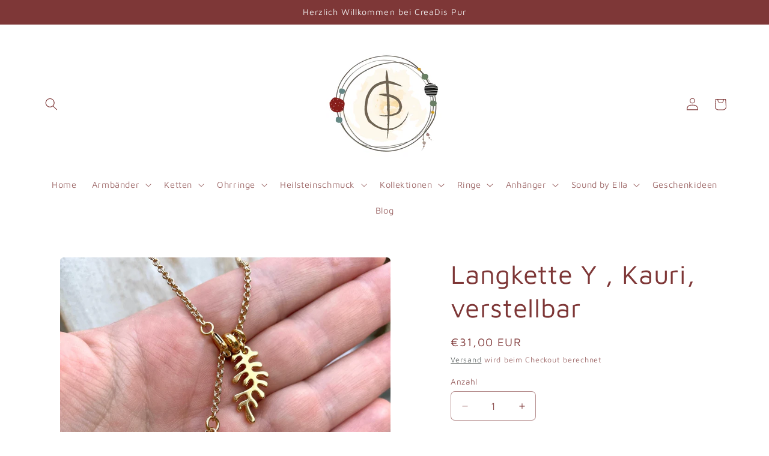

--- FILE ---
content_type: text/html; charset=utf-8
request_url: https://creadispur.com/products/langkette-y-verstellbar-kauri
body_size: 26004
content:
<!doctype html>
<html class="js" lang="de">
  <head>
    <meta charset="utf-8">
    <meta http-equiv="X-UA-Compatible" content="IE=edge">
    <meta name="viewport" content="width=device-width,initial-scale=1">
    <meta name="theme-color" content="">
    <link rel="canonical" href="https://creadispur.com/products/langkette-y-verstellbar-kauri"><link rel="preconnect" href="https://fonts.shopifycdn.com" crossorigin><title>
      Langkette Y , Kauri, verstellbar
 &ndash; CreaDis Pur</title>

    
      <meta name="description" content="Diese Y- Kette ist ein sommerlich, leichtes Schmuckstück. Die zum Teil vergoldete Kaurimuschel hat Begleitung von einem goldenen Korallezweig. Die Kette wird mit einem Ringkarabiner eingehakt und kann in der Länge durch die Schiebeperle reguliert werden.   Die Kette ist aus Edelstahl in einem feinen Goldton. Man kann s">
    

    

<meta property="og:site_name" content="CreaDis Pur">
<meta property="og:url" content="https://creadispur.com/products/langkette-y-verstellbar-kauri">
<meta property="og:title" content="Langkette Y , Kauri, verstellbar">
<meta property="og:type" content="product">
<meta property="og:description" content="Diese Y- Kette ist ein sommerlich, leichtes Schmuckstück. Die zum Teil vergoldete Kaurimuschel hat Begleitung von einem goldenen Korallezweig. Die Kette wird mit einem Ringkarabiner eingehakt und kann in der Länge durch die Schiebeperle reguliert werden.   Die Kette ist aus Edelstahl in einem feinen Goldton. Man kann s"><meta property="og:image" content="http://creadispur.com/cdn/shop/products/image_5145730b-82cf-4562-b394-10cf11530527.jpg?v=1658744634">
  <meta property="og:image:secure_url" content="https://creadispur.com/cdn/shop/products/image_5145730b-82cf-4562-b394-10cf11530527.jpg?v=1658744634">
  <meta property="og:image:width" content="1440">
  <meta property="og:image:height" content="1440"><meta property="og:price:amount" content="31,00">
  <meta property="og:price:currency" content="EUR"><meta name="twitter:card" content="summary_large_image">
<meta name="twitter:title" content="Langkette Y , Kauri, verstellbar">
<meta name="twitter:description" content="Diese Y- Kette ist ein sommerlich, leichtes Schmuckstück. Die zum Teil vergoldete Kaurimuschel hat Begleitung von einem goldenen Korallezweig. Die Kette wird mit einem Ringkarabiner eingehakt und kann in der Länge durch die Schiebeperle reguliert werden.   Die Kette ist aus Edelstahl in einem feinen Goldton. Man kann s">


    <script src="//creadispur.com/cdn/shop/t/4/assets/constants.js?v=132983761750457495441734194192" defer="defer"></script>
    <script src="//creadispur.com/cdn/shop/t/4/assets/pubsub.js?v=158357773527763999511734194193" defer="defer"></script>
    <script src="//creadispur.com/cdn/shop/t/4/assets/global.js?v=152862011079830610291734194192" defer="defer"></script>
    <script src="//creadispur.com/cdn/shop/t/4/assets/details-disclosure.js?v=13653116266235556501734194192" defer="defer"></script>
    <script src="//creadispur.com/cdn/shop/t/4/assets/details-modal.js?v=25581673532751508451734194192" defer="defer"></script>
    <script src="//creadispur.com/cdn/shop/t/4/assets/search-form.js?v=133129549252120666541734194193" defer="defer"></script><script src="//creadispur.com/cdn/shop/t/4/assets/animations.js?v=88693664871331136111734194191" defer="defer"></script><script>window.performance && window.performance.mark && window.performance.mark('shopify.content_for_header.start');</script><meta id="shopify-digital-wallet" name="shopify-digital-wallet" content="/13793165366/digital_wallets/dialog">
<meta name="shopify-checkout-api-token" content="5d2609a6686689da5b5a4a2344a04821">
<meta id="in-context-paypal-metadata" data-shop-id="13793165366" data-venmo-supported="false" data-environment="production" data-locale="de_DE" data-paypal-v4="true" data-currency="EUR">
<link rel="alternate" type="application/json+oembed" href="https://creadispur.com/products/langkette-y-verstellbar-kauri.oembed">
<script async="async" src="/checkouts/internal/preloads.js?locale=de-DE"></script>
<script id="shopify-features" type="application/json">{"accessToken":"5d2609a6686689da5b5a4a2344a04821","betas":["rich-media-storefront-analytics"],"domain":"creadispur.com","predictiveSearch":true,"shopId":13793165366,"locale":"de"}</script>
<script>var Shopify = Shopify || {};
Shopify.shop = "creadis-pur.myshopify.com";
Shopify.locale = "de";
Shopify.currency = {"active":"EUR","rate":"1.0"};
Shopify.country = "DE";
Shopify.theme = {"name":"Craft","id":173294878988,"schema_name":"Craft","schema_version":"15.2.0","theme_store_id":1368,"role":"main"};
Shopify.theme.handle = "null";
Shopify.theme.style = {"id":null,"handle":null};
Shopify.cdnHost = "creadispur.com/cdn";
Shopify.routes = Shopify.routes || {};
Shopify.routes.root = "/";</script>
<script type="module">!function(o){(o.Shopify=o.Shopify||{}).modules=!0}(window);</script>
<script>!function(o){function n(){var o=[];function n(){o.push(Array.prototype.slice.apply(arguments))}return n.q=o,n}var t=o.Shopify=o.Shopify||{};t.loadFeatures=n(),t.autoloadFeatures=n()}(window);</script>
<script id="shop-js-analytics" type="application/json">{"pageType":"product"}</script>
<script defer="defer" async type="module" src="//creadispur.com/cdn/shopifycloud/shop-js/modules/v2/client.init-shop-cart-sync_HUjMWWU5.de.esm.js"></script>
<script defer="defer" async type="module" src="//creadispur.com/cdn/shopifycloud/shop-js/modules/v2/chunk.common_QpfDqRK1.esm.js"></script>
<script type="module">
  await import("//creadispur.com/cdn/shopifycloud/shop-js/modules/v2/client.init-shop-cart-sync_HUjMWWU5.de.esm.js");
await import("//creadispur.com/cdn/shopifycloud/shop-js/modules/v2/chunk.common_QpfDqRK1.esm.js");

  window.Shopify.SignInWithShop?.initShopCartSync?.({"fedCMEnabled":true,"windoidEnabled":true});

</script>
<script>(function() {
  var isLoaded = false;
  function asyncLoad() {
    if (isLoaded) return;
    isLoaded = true;
    var urls = ["https:\/\/gdprcdn.b-cdn.net\/js\/gdpr_cookie_consent.min.js?shop=creadis-pur.myshopify.com"];
    for (var i = 0; i < urls.length; i++) {
      var s = document.createElement('script');
      s.type = 'text/javascript';
      s.async = true;
      s.src = urls[i];
      var x = document.getElementsByTagName('script')[0];
      x.parentNode.insertBefore(s, x);
    }
  };
  if(window.attachEvent) {
    window.attachEvent('onload', asyncLoad);
  } else {
    window.addEventListener('load', asyncLoad, false);
  }
})();</script>
<script id="__st">var __st={"a":13793165366,"offset":3600,"reqid":"71217f5f-dade-423a-8c5c-a38d5d17b73d-1768662885","pageurl":"creadispur.com\/products\/langkette-y-verstellbar-kauri","u":"fa16647d3f58","p":"product","rtyp":"product","rid":8008124399884};</script>
<script>window.ShopifyPaypalV4VisibilityTracking = true;</script>
<script id="captcha-bootstrap">!function(){'use strict';const t='contact',e='account',n='new_comment',o=[[t,t],['blogs',n],['comments',n],[t,'customer']],c=[[e,'customer_login'],[e,'guest_login'],[e,'recover_customer_password'],[e,'create_customer']],r=t=>t.map((([t,e])=>`form[action*='/${t}']:not([data-nocaptcha='true']) input[name='form_type'][value='${e}']`)).join(','),a=t=>()=>t?[...document.querySelectorAll(t)].map((t=>t.form)):[];function s(){const t=[...o],e=r(t);return a(e)}const i='password',u='form_key',d=['recaptcha-v3-token','g-recaptcha-response','h-captcha-response',i],f=()=>{try{return window.sessionStorage}catch{return}},m='__shopify_v',_=t=>t.elements[u];function p(t,e,n=!1){try{const o=window.sessionStorage,c=JSON.parse(o.getItem(e)),{data:r}=function(t){const{data:e,action:n}=t;return t[m]||n?{data:e,action:n}:{data:t,action:n}}(c);for(const[e,n]of Object.entries(r))t.elements[e]&&(t.elements[e].value=n);n&&o.removeItem(e)}catch(o){console.error('form repopulation failed',{error:o})}}const l='form_type',E='cptcha';function T(t){t.dataset[E]=!0}const w=window,h=w.document,L='Shopify',v='ce_forms',y='captcha';let A=!1;((t,e)=>{const n=(g='f06e6c50-85a8-45c8-87d0-21a2b65856fe',I='https://cdn.shopify.com/shopifycloud/storefront-forms-hcaptcha/ce_storefront_forms_captcha_hcaptcha.v1.5.2.iife.js',D={infoText:'Durch hCaptcha geschützt',privacyText:'Datenschutz',termsText:'Allgemeine Geschäftsbedingungen'},(t,e,n)=>{const o=w[L][v],c=o.bindForm;if(c)return c(t,g,e,D).then(n);var r;o.q.push([[t,g,e,D],n]),r=I,A||(h.body.append(Object.assign(h.createElement('script'),{id:'captcha-provider',async:!0,src:r})),A=!0)});var g,I,D;w[L]=w[L]||{},w[L][v]=w[L][v]||{},w[L][v].q=[],w[L][y]=w[L][y]||{},w[L][y].protect=function(t,e){n(t,void 0,e),T(t)},Object.freeze(w[L][y]),function(t,e,n,w,h,L){const[v,y,A,g]=function(t,e,n){const i=e?o:[],u=t?c:[],d=[...i,...u],f=r(d),m=r(i),_=r(d.filter((([t,e])=>n.includes(e))));return[a(f),a(m),a(_),s()]}(w,h,L),I=t=>{const e=t.target;return e instanceof HTMLFormElement?e:e&&e.form},D=t=>v().includes(t);t.addEventListener('submit',(t=>{const e=I(t);if(!e)return;const n=D(e)&&!e.dataset.hcaptchaBound&&!e.dataset.recaptchaBound,o=_(e),c=g().includes(e)&&(!o||!o.value);(n||c)&&t.preventDefault(),c&&!n&&(function(t){try{if(!f())return;!function(t){const e=f();if(!e)return;const n=_(t);if(!n)return;const o=n.value;o&&e.removeItem(o)}(t);const e=Array.from(Array(32),(()=>Math.random().toString(36)[2])).join('');!function(t,e){_(t)||t.append(Object.assign(document.createElement('input'),{type:'hidden',name:u})),t.elements[u].value=e}(t,e),function(t,e){const n=f();if(!n)return;const o=[...t.querySelectorAll(`input[type='${i}']`)].map((({name:t})=>t)),c=[...d,...o],r={};for(const[a,s]of new FormData(t).entries())c.includes(a)||(r[a]=s);n.setItem(e,JSON.stringify({[m]:1,action:t.action,data:r}))}(t,e)}catch(e){console.error('failed to persist form',e)}}(e),e.submit())}));const S=(t,e)=>{t&&!t.dataset[E]&&(n(t,e.some((e=>e===t))),T(t))};for(const o of['focusin','change'])t.addEventListener(o,(t=>{const e=I(t);D(e)&&S(e,y())}));const B=e.get('form_key'),M=e.get(l),P=B&&M;t.addEventListener('DOMContentLoaded',(()=>{const t=y();if(P)for(const e of t)e.elements[l].value===M&&p(e,B);[...new Set([...A(),...v().filter((t=>'true'===t.dataset.shopifyCaptcha))])].forEach((e=>S(e,t)))}))}(h,new URLSearchParams(w.location.search),n,t,e,['guest_login'])})(!0,!0)}();</script>
<script integrity="sha256-4kQ18oKyAcykRKYeNunJcIwy7WH5gtpwJnB7kiuLZ1E=" data-source-attribution="shopify.loadfeatures" defer="defer" src="//creadispur.com/cdn/shopifycloud/storefront/assets/storefront/load_feature-a0a9edcb.js" crossorigin="anonymous"></script>
<script data-source-attribution="shopify.dynamic_checkout.dynamic.init">var Shopify=Shopify||{};Shopify.PaymentButton=Shopify.PaymentButton||{isStorefrontPortableWallets:!0,init:function(){window.Shopify.PaymentButton.init=function(){};var t=document.createElement("script");t.src="https://creadispur.com/cdn/shopifycloud/portable-wallets/latest/portable-wallets.de.js",t.type="module",document.head.appendChild(t)}};
</script>
<script data-source-attribution="shopify.dynamic_checkout.buyer_consent">
  function portableWalletsHideBuyerConsent(e){var t=document.getElementById("shopify-buyer-consent"),n=document.getElementById("shopify-subscription-policy-button");t&&n&&(t.classList.add("hidden"),t.setAttribute("aria-hidden","true"),n.removeEventListener("click",e))}function portableWalletsShowBuyerConsent(e){var t=document.getElementById("shopify-buyer-consent"),n=document.getElementById("shopify-subscription-policy-button");t&&n&&(t.classList.remove("hidden"),t.removeAttribute("aria-hidden"),n.addEventListener("click",e))}window.Shopify?.PaymentButton&&(window.Shopify.PaymentButton.hideBuyerConsent=portableWalletsHideBuyerConsent,window.Shopify.PaymentButton.showBuyerConsent=portableWalletsShowBuyerConsent);
</script>
<script>
  function portableWalletsCleanup(e){e&&e.src&&console.error("Failed to load portable wallets script "+e.src);var t=document.querySelectorAll("shopify-accelerated-checkout .shopify-payment-button__skeleton, shopify-accelerated-checkout-cart .wallet-cart-button__skeleton"),e=document.getElementById("shopify-buyer-consent");for(let e=0;e<t.length;e++)t[e].remove();e&&e.remove()}function portableWalletsNotLoadedAsModule(e){e instanceof ErrorEvent&&"string"==typeof e.message&&e.message.includes("import.meta")&&"string"==typeof e.filename&&e.filename.includes("portable-wallets")&&(window.removeEventListener("error",portableWalletsNotLoadedAsModule),window.Shopify.PaymentButton.failedToLoad=e,"loading"===document.readyState?document.addEventListener("DOMContentLoaded",window.Shopify.PaymentButton.init):window.Shopify.PaymentButton.init())}window.addEventListener("error",portableWalletsNotLoadedAsModule);
</script>

<script type="module" src="https://creadispur.com/cdn/shopifycloud/portable-wallets/latest/portable-wallets.de.js" onError="portableWalletsCleanup(this)" crossorigin="anonymous"></script>
<script nomodule>
  document.addEventListener("DOMContentLoaded", portableWalletsCleanup);
</script>

<link id="shopify-accelerated-checkout-styles" rel="stylesheet" media="screen" href="https://creadispur.com/cdn/shopifycloud/portable-wallets/latest/accelerated-checkout-backwards-compat.css" crossorigin="anonymous">
<style id="shopify-accelerated-checkout-cart">
        #shopify-buyer-consent {
  margin-top: 1em;
  display: inline-block;
  width: 100%;
}

#shopify-buyer-consent.hidden {
  display: none;
}

#shopify-subscription-policy-button {
  background: none;
  border: none;
  padding: 0;
  text-decoration: underline;
  font-size: inherit;
  cursor: pointer;
}

#shopify-subscription-policy-button::before {
  box-shadow: none;
}

      </style>
<script id="sections-script" data-sections="header" defer="defer" src="//creadispur.com/cdn/shop/t/4/compiled_assets/scripts.js?v=500"></script>
<script>window.performance && window.performance.mark && window.performance.mark('shopify.content_for_header.end');</script>


    <style data-shopify>
      @font-face {
  font-family: "Maven Pro";
  font-weight: 400;
  font-style: normal;
  font-display: swap;
  src: url("//creadispur.com/cdn/fonts/maven_pro/mavenpro_n4.c68ed1d8b5c0af622b14d3bb80bf3ead8907ac11.woff2") format("woff2"),
       url("//creadispur.com/cdn/fonts/maven_pro/mavenpro_n4.522bf9c765ae9601c2a4846d60057ced1efdcde2.woff") format("woff");
}

      @font-face {
  font-family: "Maven Pro";
  font-weight: 700;
  font-style: normal;
  font-display: swap;
  src: url("//creadispur.com/cdn/fonts/maven_pro/mavenpro_n7.1cf8ef6e1971df8c9c821bcb73da0b10e0c49a8b.woff2") format("woff2"),
       url("//creadispur.com/cdn/fonts/maven_pro/mavenpro_n7.1ecc5b9854a5f30ff1b42559ffcca41d24759633.woff") format("woff");
}

      
      
      @font-face {
  font-family: "Maven Pro";
  font-weight: 400;
  font-style: normal;
  font-display: swap;
  src: url("//creadispur.com/cdn/fonts/maven_pro/mavenpro_n4.c68ed1d8b5c0af622b14d3bb80bf3ead8907ac11.woff2") format("woff2"),
       url("//creadispur.com/cdn/fonts/maven_pro/mavenpro_n4.522bf9c765ae9601c2a4846d60057ced1efdcde2.woff") format("woff");
}


      
        :root,
        .color-scheme-1 {
          --color-background: 255,255,255;
        
          --gradient-background: #ffffff;
        

        

        --color-foreground: 126,55,55;
        --color-background-contrast: 191,191,191;
        --color-shadow: 37,37,37;
        --color-button: 179,131,131;
        --color-button-text: 255,255,255;
        --color-secondary-button: 255,255,255;
        --color-secondary-button-text: 80,86,85;
        --color-link: 80,86,85;
        --color-badge-foreground: 126,55,55;
        --color-badge-background: 255,255,255;
        --color-badge-border: 126,55,55;
        --payment-terms-background-color: rgb(255 255 255);
      }
      
        
        .color-scheme-2 {
          --color-background: 0,0,0;
        
          --gradient-background: rgba(0,0,0,0);
        

        

        --color-foreground: 255,255,255;
        --color-background-contrast: 128,128,128;
        --color-shadow: 37,37,37;
        --color-button: 37,37,37;
        --color-button-text: 255,255,255;
        --color-secondary-button: 0,0,0;
        --color-secondary-button-text: 37,37,37;
        --color-link: 37,37,37;
        --color-badge-foreground: 255,255,255;
        --color-badge-background: 0,0,0;
        --color-badge-border: 255,255,255;
        --payment-terms-background-color: rgb(0 0 0);
      }
      
        
        .color-scheme-3 {
          --color-background: 113,106,86;
        
          --gradient-background: #716a56;
        

        

        --color-foreground: 239,236,236;
        --color-background-contrast: 41,38,31;
        --color-shadow: 37,37,37;
        --color-button: 239,236,236;
        --color-button-text: 113,106,86;
        --color-secondary-button: 113,106,86;
        --color-secondary-button-text: 239,236,236;
        --color-link: 239,236,236;
        --color-badge-foreground: 239,236,236;
        --color-badge-background: 113,106,86;
        --color-badge-border: 239,236,236;
        --payment-terms-background-color: rgb(113 106 86);
      }
      
        
        .color-scheme-4 {
          --color-background: 67,93,97;
        
          --gradient-background: #435d61;
        

        

        --color-foreground: 239,236,236;
        --color-background-contrast: 15,21,22;
        --color-shadow: 37,37,37;
        --color-button: 67,93,97;
        --color-button-text: 44,51,47;
        --color-secondary-button: 67,93,97;
        --color-secondary-button-text: 239,236,236;
        --color-link: 239,236,236;
        --color-badge-foreground: 239,236,236;
        --color-badge-background: 67,93,97;
        --color-badge-border: 239,236,236;
        --payment-terms-background-color: rgb(67 93 97);
      }
      
        
        .color-scheme-5 {
          --color-background: 126,55,55;
        
          --gradient-background: #7e3737;
        

        

        --color-foreground: 239,236,236;
        --color-background-contrast: 37,16,16;
        --color-shadow: 37,37,37;
        --color-button: 239,236,236;
        --color-button-text: 63,81,71;
        --color-secondary-button: 126,55,55;
        --color-secondary-button-text: 239,236,236;
        --color-link: 239,236,236;
        --color-badge-foreground: 239,236,236;
        --color-badge-background: 126,55,55;
        --color-badge-border: 239,236,236;
        --payment-terms-background-color: rgb(126 55 55);
      }
      

      body, .color-scheme-1, .color-scheme-2, .color-scheme-3, .color-scheme-4, .color-scheme-5 {
        color: rgba(var(--color-foreground), 0.75);
        background-color: rgb(var(--color-background));
      }

      :root {
        --font-body-family: "Maven Pro", sans-serif;
        --font-body-style: normal;
        --font-body-weight: 400;
        --font-body-weight-bold: 700;

        --font-heading-family: "Maven Pro", sans-serif;
        --font-heading-style: normal;
        --font-heading-weight: 400;

        --font-body-scale: 1.05;
        --font-heading-scale: 1.0476190476190477;

        --media-padding: px;
        --media-border-opacity: 0.1;
        --media-border-width: 0px;
        --media-radius: 6px;
        --media-shadow-opacity: 0.0;
        --media-shadow-horizontal-offset: 0px;
        --media-shadow-vertical-offset: 4px;
        --media-shadow-blur-radius: 5px;
        --media-shadow-visible: 0;

        --page-width: 120rem;
        --page-width-margin: 0rem;

        --product-card-image-padding: 0.0rem;
        --product-card-corner-radius: 0.6rem;
        --product-card-text-alignment: left;
        --product-card-border-width: 0.1rem;
        --product-card-border-opacity: 0.1;
        --product-card-shadow-opacity: 0.0;
        --product-card-shadow-visible: 0;
        --product-card-shadow-horizontal-offset: 0.0rem;
        --product-card-shadow-vertical-offset: 0.4rem;
        --product-card-shadow-blur-radius: 0.5rem;

        --collection-card-image-padding: 0.0rem;
        --collection-card-corner-radius: 0.6rem;
        --collection-card-text-alignment: left;
        --collection-card-border-width: 0.1rem;
        --collection-card-border-opacity: 0.1;
        --collection-card-shadow-opacity: 0.0;
        --collection-card-shadow-visible: 0;
        --collection-card-shadow-horizontal-offset: 0.0rem;
        --collection-card-shadow-vertical-offset: 0.4rem;
        --collection-card-shadow-blur-radius: 0.5rem;

        --blog-card-image-padding: 0.0rem;
        --blog-card-corner-radius: 0.6rem;
        --blog-card-text-alignment: left;
        --blog-card-border-width: 0.1rem;
        --blog-card-border-opacity: 0.1;
        --blog-card-shadow-opacity: 0.0;
        --blog-card-shadow-visible: 0;
        --blog-card-shadow-horizontal-offset: 0.0rem;
        --blog-card-shadow-vertical-offset: 0.4rem;
        --blog-card-shadow-blur-radius: 0.5rem;

        --badge-corner-radius: 0.6rem;

        --popup-border-width: 1px;
        --popup-border-opacity: 0.5;
        --popup-corner-radius: 6px;
        --popup-shadow-opacity: 0.0;
        --popup-shadow-horizontal-offset: 0px;
        --popup-shadow-vertical-offset: 4px;
        --popup-shadow-blur-radius: 5px;

        --drawer-border-width: 1px;
        --drawer-border-opacity: 0.1;
        --drawer-shadow-opacity: 0.0;
        --drawer-shadow-horizontal-offset: 0px;
        --drawer-shadow-vertical-offset: 4px;
        --drawer-shadow-blur-radius: 5px;

        --spacing-sections-desktop: 0px;
        --spacing-sections-mobile: 0px;

        --grid-desktop-vertical-spacing: 20px;
        --grid-desktop-horizontal-spacing: 20px;
        --grid-mobile-vertical-spacing: 10px;
        --grid-mobile-horizontal-spacing: 10px;

        --text-boxes-border-opacity: 0.1;
        --text-boxes-border-width: 0px;
        --text-boxes-radius: 6px;
        --text-boxes-shadow-opacity: 0.0;
        --text-boxes-shadow-visible: 0;
        --text-boxes-shadow-horizontal-offset: 0px;
        --text-boxes-shadow-vertical-offset: 4px;
        --text-boxes-shadow-blur-radius: 5px;

        --buttons-radius: 6px;
        --buttons-radius-outset: 7px;
        --buttons-border-width: 1px;
        --buttons-border-opacity: 1.0;
        --buttons-shadow-opacity: 0.0;
        --buttons-shadow-visible: 0;
        --buttons-shadow-horizontal-offset: 0px;
        --buttons-shadow-vertical-offset: 4px;
        --buttons-shadow-blur-radius: 5px;
        --buttons-border-offset: 0.3px;

        --inputs-radius: 6px;
        --inputs-border-width: 1px;
        --inputs-border-opacity: 0.55;
        --inputs-shadow-opacity: 0.0;
        --inputs-shadow-horizontal-offset: 0px;
        --inputs-margin-offset: 0px;
        --inputs-shadow-vertical-offset: 4px;
        --inputs-shadow-blur-radius: 5px;
        --inputs-radius-outset: 7px;

        --variant-pills-radius: 40px;
        --variant-pills-border-width: 1px;
        --variant-pills-border-opacity: 0.55;
        --variant-pills-shadow-opacity: 0.0;
        --variant-pills-shadow-horizontal-offset: 0px;
        --variant-pills-shadow-vertical-offset: 4px;
        --variant-pills-shadow-blur-radius: 5px;
      }

      *,
      *::before,
      *::after {
        box-sizing: inherit;
      }

      html {
        box-sizing: border-box;
        font-size: calc(var(--font-body-scale) * 62.5%);
        height: 100%;
      }

      body {
        display: grid;
        grid-template-rows: auto auto 1fr auto;
        grid-template-columns: 100%;
        min-height: 100%;
        margin: 0;
        font-size: 1.5rem;
        letter-spacing: 0.06rem;
        line-height: calc(1 + 0.8 / var(--font-body-scale));
        font-family: var(--font-body-family);
        font-style: var(--font-body-style);
        font-weight: var(--font-body-weight);
      }

      @media screen and (min-width: 750px) {
        body {
          font-size: 1.6rem;
        }
      }
    </style>

    <link href="//creadispur.com/cdn/shop/t/4/assets/base.css?v=159841507637079171801734194191" rel="stylesheet" type="text/css" media="all" />
    <link rel="stylesheet" href="//creadispur.com/cdn/shop/t/4/assets/component-cart-items.css?v=123238115697927560811734194192" media="print" onload="this.media='all'">
      <link rel="preload" as="font" href="//creadispur.com/cdn/fonts/maven_pro/mavenpro_n4.c68ed1d8b5c0af622b14d3bb80bf3ead8907ac11.woff2" type="font/woff2" crossorigin>
      

      <link rel="preload" as="font" href="//creadispur.com/cdn/fonts/maven_pro/mavenpro_n4.c68ed1d8b5c0af622b14d3bb80bf3ead8907ac11.woff2" type="font/woff2" crossorigin>
      
<link
        rel="stylesheet"
        href="//creadispur.com/cdn/shop/t/4/assets/component-predictive-search.css?v=118923337488134913561734194192"
        media="print"
        onload="this.media='all'"
      ><script>
      if (Shopify.designMode) {
        document.documentElement.classList.add('shopify-design-mode');
      }
    </script>
  <link href="https://monorail-edge.shopifysvc.com" rel="dns-prefetch">
<script>(function(){if ("sendBeacon" in navigator && "performance" in window) {try {var session_token_from_headers = performance.getEntriesByType('navigation')[0].serverTiming.find(x => x.name == '_s').description;} catch {var session_token_from_headers = undefined;}var session_cookie_matches = document.cookie.match(/_shopify_s=([^;]*)/);var session_token_from_cookie = session_cookie_matches && session_cookie_matches.length === 2 ? session_cookie_matches[1] : "";var session_token = session_token_from_headers || session_token_from_cookie || "";function handle_abandonment_event(e) {var entries = performance.getEntries().filter(function(entry) {return /monorail-edge.shopifysvc.com/.test(entry.name);});if (!window.abandonment_tracked && entries.length === 0) {window.abandonment_tracked = true;var currentMs = Date.now();var navigation_start = performance.timing.navigationStart;var payload = {shop_id: 13793165366,url: window.location.href,navigation_start,duration: currentMs - navigation_start,session_token,page_type: "product"};window.navigator.sendBeacon("https://monorail-edge.shopifysvc.com/v1/produce", JSON.stringify({schema_id: "online_store_buyer_site_abandonment/1.1",payload: payload,metadata: {event_created_at_ms: currentMs,event_sent_at_ms: currentMs}}));}}window.addEventListener('pagehide', handle_abandonment_event);}}());</script>
<script id="web-pixels-manager-setup">(function e(e,d,r,n,o){if(void 0===o&&(o={}),!Boolean(null===(a=null===(i=window.Shopify)||void 0===i?void 0:i.analytics)||void 0===a?void 0:a.replayQueue)){var i,a;window.Shopify=window.Shopify||{};var t=window.Shopify;t.analytics=t.analytics||{};var s=t.analytics;s.replayQueue=[],s.publish=function(e,d,r){return s.replayQueue.push([e,d,r]),!0};try{self.performance.mark("wpm:start")}catch(e){}var l=function(){var e={modern:/Edge?\/(1{2}[4-9]|1[2-9]\d|[2-9]\d{2}|\d{4,})\.\d+(\.\d+|)|Firefox\/(1{2}[4-9]|1[2-9]\d|[2-9]\d{2}|\d{4,})\.\d+(\.\d+|)|Chrom(ium|e)\/(9{2}|\d{3,})\.\d+(\.\d+|)|(Maci|X1{2}).+ Version\/(15\.\d+|(1[6-9]|[2-9]\d|\d{3,})\.\d+)([,.]\d+|)( \(\w+\)|)( Mobile\/\w+|) Safari\/|Chrome.+OPR\/(9{2}|\d{3,})\.\d+\.\d+|(CPU[ +]OS|iPhone[ +]OS|CPU[ +]iPhone|CPU IPhone OS|CPU iPad OS)[ +]+(15[._]\d+|(1[6-9]|[2-9]\d|\d{3,})[._]\d+)([._]\d+|)|Android:?[ /-](13[3-9]|1[4-9]\d|[2-9]\d{2}|\d{4,})(\.\d+|)(\.\d+|)|Android.+Firefox\/(13[5-9]|1[4-9]\d|[2-9]\d{2}|\d{4,})\.\d+(\.\d+|)|Android.+Chrom(ium|e)\/(13[3-9]|1[4-9]\d|[2-9]\d{2}|\d{4,})\.\d+(\.\d+|)|SamsungBrowser\/([2-9]\d|\d{3,})\.\d+/,legacy:/Edge?\/(1[6-9]|[2-9]\d|\d{3,})\.\d+(\.\d+|)|Firefox\/(5[4-9]|[6-9]\d|\d{3,})\.\d+(\.\d+|)|Chrom(ium|e)\/(5[1-9]|[6-9]\d|\d{3,})\.\d+(\.\d+|)([\d.]+$|.*Safari\/(?![\d.]+ Edge\/[\d.]+$))|(Maci|X1{2}).+ Version\/(10\.\d+|(1[1-9]|[2-9]\d|\d{3,})\.\d+)([,.]\d+|)( \(\w+\)|)( Mobile\/\w+|) Safari\/|Chrome.+OPR\/(3[89]|[4-9]\d|\d{3,})\.\d+\.\d+|(CPU[ +]OS|iPhone[ +]OS|CPU[ +]iPhone|CPU IPhone OS|CPU iPad OS)[ +]+(10[._]\d+|(1[1-9]|[2-9]\d|\d{3,})[._]\d+)([._]\d+|)|Android:?[ /-](13[3-9]|1[4-9]\d|[2-9]\d{2}|\d{4,})(\.\d+|)(\.\d+|)|Mobile Safari.+OPR\/([89]\d|\d{3,})\.\d+\.\d+|Android.+Firefox\/(13[5-9]|1[4-9]\d|[2-9]\d{2}|\d{4,})\.\d+(\.\d+|)|Android.+Chrom(ium|e)\/(13[3-9]|1[4-9]\d|[2-9]\d{2}|\d{4,})\.\d+(\.\d+|)|Android.+(UC? ?Browser|UCWEB|U3)[ /]?(15\.([5-9]|\d{2,})|(1[6-9]|[2-9]\d|\d{3,})\.\d+)\.\d+|SamsungBrowser\/(5\.\d+|([6-9]|\d{2,})\.\d+)|Android.+MQ{2}Browser\/(14(\.(9|\d{2,})|)|(1[5-9]|[2-9]\d|\d{3,})(\.\d+|))(\.\d+|)|K[Aa][Ii]OS\/(3\.\d+|([4-9]|\d{2,})\.\d+)(\.\d+|)/},d=e.modern,r=e.legacy,n=navigator.userAgent;return n.match(d)?"modern":n.match(r)?"legacy":"unknown"}(),u="modern"===l?"modern":"legacy",c=(null!=n?n:{modern:"",legacy:""})[u],f=function(e){return[e.baseUrl,"/wpm","/b",e.hashVersion,"modern"===e.buildTarget?"m":"l",".js"].join("")}({baseUrl:d,hashVersion:r,buildTarget:u}),m=function(e){var d=e.version,r=e.bundleTarget,n=e.surface,o=e.pageUrl,i=e.monorailEndpoint;return{emit:function(e){var a=e.status,t=e.errorMsg,s=(new Date).getTime(),l=JSON.stringify({metadata:{event_sent_at_ms:s},events:[{schema_id:"web_pixels_manager_load/3.1",payload:{version:d,bundle_target:r,page_url:o,status:a,surface:n,error_msg:t},metadata:{event_created_at_ms:s}}]});if(!i)return console&&console.warn&&console.warn("[Web Pixels Manager] No Monorail endpoint provided, skipping logging."),!1;try{return self.navigator.sendBeacon.bind(self.navigator)(i,l)}catch(e){}var u=new XMLHttpRequest;try{return u.open("POST",i,!0),u.setRequestHeader("Content-Type","text/plain"),u.send(l),!0}catch(e){return console&&console.warn&&console.warn("[Web Pixels Manager] Got an unhandled error while logging to Monorail."),!1}}}}({version:r,bundleTarget:l,surface:e.surface,pageUrl:self.location.href,monorailEndpoint:e.monorailEndpoint});try{o.browserTarget=l,function(e){var d=e.src,r=e.async,n=void 0===r||r,o=e.onload,i=e.onerror,a=e.sri,t=e.scriptDataAttributes,s=void 0===t?{}:t,l=document.createElement("script"),u=document.querySelector("head"),c=document.querySelector("body");if(l.async=n,l.src=d,a&&(l.integrity=a,l.crossOrigin="anonymous"),s)for(var f in s)if(Object.prototype.hasOwnProperty.call(s,f))try{l.dataset[f]=s[f]}catch(e){}if(o&&l.addEventListener("load",o),i&&l.addEventListener("error",i),u)u.appendChild(l);else{if(!c)throw new Error("Did not find a head or body element to append the script");c.appendChild(l)}}({src:f,async:!0,onload:function(){if(!function(){var e,d;return Boolean(null===(d=null===(e=window.Shopify)||void 0===e?void 0:e.analytics)||void 0===d?void 0:d.initialized)}()){var d=window.webPixelsManager.init(e)||void 0;if(d){var r=window.Shopify.analytics;r.replayQueue.forEach((function(e){var r=e[0],n=e[1],o=e[2];d.publishCustomEvent(r,n,o)})),r.replayQueue=[],r.publish=d.publishCustomEvent,r.visitor=d.visitor,r.initialized=!0}}},onerror:function(){return m.emit({status:"failed",errorMsg:"".concat(f," has failed to load")})},sri:function(e){var d=/^sha384-[A-Za-z0-9+/=]+$/;return"string"==typeof e&&d.test(e)}(c)?c:"",scriptDataAttributes:o}),m.emit({status:"loading"})}catch(e){m.emit({status:"failed",errorMsg:(null==e?void 0:e.message)||"Unknown error"})}}})({shopId: 13793165366,storefrontBaseUrl: "https://creadispur.com",extensionsBaseUrl: "https://extensions.shopifycdn.com/cdn/shopifycloud/web-pixels-manager",monorailEndpoint: "https://monorail-edge.shopifysvc.com/unstable/produce_batch",surface: "storefront-renderer",enabledBetaFlags: ["2dca8a86"],webPixelsConfigList: [{"id":"shopify-app-pixel","configuration":"{}","eventPayloadVersion":"v1","runtimeContext":"STRICT","scriptVersion":"0450","apiClientId":"shopify-pixel","type":"APP","privacyPurposes":["ANALYTICS","MARKETING"]},{"id":"shopify-custom-pixel","eventPayloadVersion":"v1","runtimeContext":"LAX","scriptVersion":"0450","apiClientId":"shopify-pixel","type":"CUSTOM","privacyPurposes":["ANALYTICS","MARKETING"]}],isMerchantRequest: false,initData: {"shop":{"name":"CreaDis Pur","paymentSettings":{"currencyCode":"EUR"},"myshopifyDomain":"creadis-pur.myshopify.com","countryCode":"DE","storefrontUrl":"https:\/\/creadispur.com"},"customer":null,"cart":null,"checkout":null,"productVariants":[{"price":{"amount":31.0,"currencyCode":"EUR"},"product":{"title":"Langkette Y , Kauri, verstellbar","vendor":"CreaDis Pur","id":"8008124399884","untranslatedTitle":"Langkette Y , Kauri, verstellbar","url":"\/products\/langkette-y-verstellbar-kauri","type":""},"id":"43620545659148","image":{"src":"\/\/creadispur.com\/cdn\/shop\/products\/image_5145730b-82cf-4562-b394-10cf11530527.jpg?v=1658744634"},"sku":null,"title":"Default Title","untranslatedTitle":"Default Title"}],"purchasingCompany":null},},"https://creadispur.com/cdn","fcfee988w5aeb613cpc8e4bc33m6693e112",{"modern":"","legacy":""},{"shopId":"13793165366","storefrontBaseUrl":"https:\/\/creadispur.com","extensionBaseUrl":"https:\/\/extensions.shopifycdn.com\/cdn\/shopifycloud\/web-pixels-manager","surface":"storefront-renderer","enabledBetaFlags":"[\"2dca8a86\"]","isMerchantRequest":"false","hashVersion":"fcfee988w5aeb613cpc8e4bc33m6693e112","publish":"custom","events":"[[\"page_viewed\",{}],[\"product_viewed\",{\"productVariant\":{\"price\":{\"amount\":31.0,\"currencyCode\":\"EUR\"},\"product\":{\"title\":\"Langkette Y , Kauri, verstellbar\",\"vendor\":\"CreaDis Pur\",\"id\":\"8008124399884\",\"untranslatedTitle\":\"Langkette Y , Kauri, verstellbar\",\"url\":\"\/products\/langkette-y-verstellbar-kauri\",\"type\":\"\"},\"id\":\"43620545659148\",\"image\":{\"src\":\"\/\/creadispur.com\/cdn\/shop\/products\/image_5145730b-82cf-4562-b394-10cf11530527.jpg?v=1658744634\"},\"sku\":null,\"title\":\"Default Title\",\"untranslatedTitle\":\"Default Title\"}}]]"});</script><script>
  window.ShopifyAnalytics = window.ShopifyAnalytics || {};
  window.ShopifyAnalytics.meta = window.ShopifyAnalytics.meta || {};
  window.ShopifyAnalytics.meta.currency = 'EUR';
  var meta = {"product":{"id":8008124399884,"gid":"gid:\/\/shopify\/Product\/8008124399884","vendor":"CreaDis Pur","type":"","handle":"langkette-y-verstellbar-kauri","variants":[{"id":43620545659148,"price":3100,"name":"Langkette Y , Kauri, verstellbar","public_title":null,"sku":null}],"remote":false},"page":{"pageType":"product","resourceType":"product","resourceId":8008124399884,"requestId":"71217f5f-dade-423a-8c5c-a38d5d17b73d-1768662885"}};
  for (var attr in meta) {
    window.ShopifyAnalytics.meta[attr] = meta[attr];
  }
</script>
<script class="analytics">
  (function () {
    var customDocumentWrite = function(content) {
      var jquery = null;

      if (window.jQuery) {
        jquery = window.jQuery;
      } else if (window.Checkout && window.Checkout.$) {
        jquery = window.Checkout.$;
      }

      if (jquery) {
        jquery('body').append(content);
      }
    };

    var hasLoggedConversion = function(token) {
      if (token) {
        return document.cookie.indexOf('loggedConversion=' + token) !== -1;
      }
      return false;
    }

    var setCookieIfConversion = function(token) {
      if (token) {
        var twoMonthsFromNow = new Date(Date.now());
        twoMonthsFromNow.setMonth(twoMonthsFromNow.getMonth() + 2);

        document.cookie = 'loggedConversion=' + token + '; expires=' + twoMonthsFromNow;
      }
    }

    var trekkie = window.ShopifyAnalytics.lib = window.trekkie = window.trekkie || [];
    if (trekkie.integrations) {
      return;
    }
    trekkie.methods = [
      'identify',
      'page',
      'ready',
      'track',
      'trackForm',
      'trackLink'
    ];
    trekkie.factory = function(method) {
      return function() {
        var args = Array.prototype.slice.call(arguments);
        args.unshift(method);
        trekkie.push(args);
        return trekkie;
      };
    };
    for (var i = 0; i < trekkie.methods.length; i++) {
      var key = trekkie.methods[i];
      trekkie[key] = trekkie.factory(key);
    }
    trekkie.load = function(config) {
      trekkie.config = config || {};
      trekkie.config.initialDocumentCookie = document.cookie;
      var first = document.getElementsByTagName('script')[0];
      var script = document.createElement('script');
      script.type = 'text/javascript';
      script.onerror = function(e) {
        var scriptFallback = document.createElement('script');
        scriptFallback.type = 'text/javascript';
        scriptFallback.onerror = function(error) {
                var Monorail = {
      produce: function produce(monorailDomain, schemaId, payload) {
        var currentMs = new Date().getTime();
        var event = {
          schema_id: schemaId,
          payload: payload,
          metadata: {
            event_created_at_ms: currentMs,
            event_sent_at_ms: currentMs
          }
        };
        return Monorail.sendRequest("https://" + monorailDomain + "/v1/produce", JSON.stringify(event));
      },
      sendRequest: function sendRequest(endpointUrl, payload) {
        // Try the sendBeacon API
        if (window && window.navigator && typeof window.navigator.sendBeacon === 'function' && typeof window.Blob === 'function' && !Monorail.isIos12()) {
          var blobData = new window.Blob([payload], {
            type: 'text/plain'
          });

          if (window.navigator.sendBeacon(endpointUrl, blobData)) {
            return true;
          } // sendBeacon was not successful

        } // XHR beacon

        var xhr = new XMLHttpRequest();

        try {
          xhr.open('POST', endpointUrl);
          xhr.setRequestHeader('Content-Type', 'text/plain');
          xhr.send(payload);
        } catch (e) {
          console.log(e);
        }

        return false;
      },
      isIos12: function isIos12() {
        return window.navigator.userAgent.lastIndexOf('iPhone; CPU iPhone OS 12_') !== -1 || window.navigator.userAgent.lastIndexOf('iPad; CPU OS 12_') !== -1;
      }
    };
    Monorail.produce('monorail-edge.shopifysvc.com',
      'trekkie_storefront_load_errors/1.1',
      {shop_id: 13793165366,
      theme_id: 173294878988,
      app_name: "storefront",
      context_url: window.location.href,
      source_url: "//creadispur.com/cdn/s/trekkie.storefront.cd680fe47e6c39ca5d5df5f0a32d569bc48c0f27.min.js"});

        };
        scriptFallback.async = true;
        scriptFallback.src = '//creadispur.com/cdn/s/trekkie.storefront.cd680fe47e6c39ca5d5df5f0a32d569bc48c0f27.min.js';
        first.parentNode.insertBefore(scriptFallback, first);
      };
      script.async = true;
      script.src = '//creadispur.com/cdn/s/trekkie.storefront.cd680fe47e6c39ca5d5df5f0a32d569bc48c0f27.min.js';
      first.parentNode.insertBefore(script, first);
    };
    trekkie.load(
      {"Trekkie":{"appName":"storefront","development":false,"defaultAttributes":{"shopId":13793165366,"isMerchantRequest":null,"themeId":173294878988,"themeCityHash":"2838477368986139873","contentLanguage":"de","currency":"EUR","eventMetadataId":"7fd90ae0-6738-430b-8f1e-68d89d12261c"},"isServerSideCookieWritingEnabled":true,"monorailRegion":"shop_domain","enabledBetaFlags":["65f19447"]},"Session Attribution":{},"S2S":{"facebookCapiEnabled":false,"source":"trekkie-storefront-renderer","apiClientId":580111}}
    );

    var loaded = false;
    trekkie.ready(function() {
      if (loaded) return;
      loaded = true;

      window.ShopifyAnalytics.lib = window.trekkie;

      var originalDocumentWrite = document.write;
      document.write = customDocumentWrite;
      try { window.ShopifyAnalytics.merchantGoogleAnalytics.call(this); } catch(error) {};
      document.write = originalDocumentWrite;

      window.ShopifyAnalytics.lib.page(null,{"pageType":"product","resourceType":"product","resourceId":8008124399884,"requestId":"71217f5f-dade-423a-8c5c-a38d5d17b73d-1768662885","shopifyEmitted":true});

      var match = window.location.pathname.match(/checkouts\/(.+)\/(thank_you|post_purchase)/)
      var token = match? match[1]: undefined;
      if (!hasLoggedConversion(token)) {
        setCookieIfConversion(token);
        window.ShopifyAnalytics.lib.track("Viewed Product",{"currency":"EUR","variantId":43620545659148,"productId":8008124399884,"productGid":"gid:\/\/shopify\/Product\/8008124399884","name":"Langkette Y , Kauri, verstellbar","price":"31.00","sku":null,"brand":"CreaDis Pur","variant":null,"category":"","nonInteraction":true,"remote":false},undefined,undefined,{"shopifyEmitted":true});
      window.ShopifyAnalytics.lib.track("monorail:\/\/trekkie_storefront_viewed_product\/1.1",{"currency":"EUR","variantId":43620545659148,"productId":8008124399884,"productGid":"gid:\/\/shopify\/Product\/8008124399884","name":"Langkette Y , Kauri, verstellbar","price":"31.00","sku":null,"brand":"CreaDis Pur","variant":null,"category":"","nonInteraction":true,"remote":false,"referer":"https:\/\/creadispur.com\/products\/langkette-y-verstellbar-kauri"});
      }
    });


        var eventsListenerScript = document.createElement('script');
        eventsListenerScript.async = true;
        eventsListenerScript.src = "//creadispur.com/cdn/shopifycloud/storefront/assets/shop_events_listener-3da45d37.js";
        document.getElementsByTagName('head')[0].appendChild(eventsListenerScript);

})();</script>
<script
  defer
  src="https://creadispur.com/cdn/shopifycloud/perf-kit/shopify-perf-kit-3.0.4.min.js"
  data-application="storefront-renderer"
  data-shop-id="13793165366"
  data-render-region="gcp-us-east1"
  data-page-type="product"
  data-theme-instance-id="173294878988"
  data-theme-name="Craft"
  data-theme-version="15.2.0"
  data-monorail-region="shop_domain"
  data-resource-timing-sampling-rate="10"
  data-shs="true"
  data-shs-beacon="true"
  data-shs-export-with-fetch="true"
  data-shs-logs-sample-rate="1"
  data-shs-beacon-endpoint="https://creadispur.com/api/collect"
></script>
</head>

  <body class="gradient">
    <a class="skip-to-content-link button visually-hidden" href="#MainContent">
      Direkt zum Inhalt
    </a><!-- BEGIN sections: header-group -->
<div id="shopify-section-sections--23807924830476__announcement-bar" class="shopify-section shopify-section-group-header-group announcement-bar-section"><link href="//creadispur.com/cdn/shop/t/4/assets/component-slideshow.css?v=17933591812325749411734194192" rel="stylesheet" type="text/css" media="all" />
<link href="//creadispur.com/cdn/shop/t/4/assets/component-slider.css?v=14039311878856620671734194192" rel="stylesheet" type="text/css" media="all" />


<div
  class="utility-bar color-scheme-5 gradient utility-bar--bottom-border"
  
>
  <div class="page-width utility-bar__grid"><div
        class="announcement-bar"
        role="region"
        aria-label="Ankündigung"
        
      ><p class="announcement-bar__message h5">
            <span>Herzlich Willkommen bei CreaDis Pur</span></p></div><div class="localization-wrapper">
</div>
  </div>
</div>


</div><div id="shopify-section-sections--23807924830476__header" class="shopify-section shopify-section-group-header-group section-header"><link rel="stylesheet" href="//creadispur.com/cdn/shop/t/4/assets/component-list-menu.css?v=151968516119678728991734194192" media="print" onload="this.media='all'">
<link rel="stylesheet" href="//creadispur.com/cdn/shop/t/4/assets/component-search.css?v=165164710990765432851734194192" media="print" onload="this.media='all'">
<link rel="stylesheet" href="//creadispur.com/cdn/shop/t/4/assets/component-menu-drawer.css?v=147478906057189667651734194192" media="print" onload="this.media='all'">
<link rel="stylesheet" href="//creadispur.com/cdn/shop/t/4/assets/component-cart-notification.css?v=54116361853792938221734194192" media="print" onload="this.media='all'"><link rel="stylesheet" href="//creadispur.com/cdn/shop/t/4/assets/component-price.css?v=70172745017360139101734194192" media="print" onload="this.media='all'"><style>
  header-drawer {
    justify-self: start;
    margin-left: -1.2rem;
  }@media screen and (min-width: 990px) {
      header-drawer {
        display: none;
      }
    }.menu-drawer-container {
    display: flex;
  }

  .list-menu {
    list-style: none;
    padding: 0;
    margin: 0;
  }

  .list-menu--inline {
    display: inline-flex;
    flex-wrap: wrap;
  }

  summary.list-menu__item {
    padding-right: 2.7rem;
  }

  .list-menu__item {
    display: flex;
    align-items: center;
    line-height: calc(1 + 0.3 / var(--font-body-scale));
  }

  .list-menu__item--link {
    text-decoration: none;
    padding-bottom: 1rem;
    padding-top: 1rem;
    line-height: calc(1 + 0.8 / var(--font-body-scale));
  }

  @media screen and (min-width: 750px) {
    .list-menu__item--link {
      padding-bottom: 0.5rem;
      padding-top: 0.5rem;
    }
  }
</style><style data-shopify>.header {
    padding: 10px 3rem 10px 3rem;
  }

  .section-header {
    position: sticky; /* This is for fixing a Safari z-index issue. PR #2147 */
    margin-bottom: 0px;
  }

  @media screen and (min-width: 750px) {
    .section-header {
      margin-bottom: 0px;
    }
  }

  @media screen and (min-width: 990px) {
    .header {
      padding-top: 20px;
      padding-bottom: 20px;
    }
  }</style><script src="//creadispur.com/cdn/shop/t/4/assets/cart-notification.js?v=133508293167896966491734194191" defer="defer"></script><div class="header-wrapper color-scheme-1 gradient"><header class="header header--top-center header--mobile-center page-width header--has-menu header--has-account">

<header-drawer data-breakpoint="tablet">
  <details id="Details-menu-drawer-container" class="menu-drawer-container">
    <summary
      class="header__icon header__icon--menu header__icon--summary link focus-inset"
      aria-label="Menü"
    >
      <span><svg xmlns="http://www.w3.org/2000/svg" fill="none" class="icon icon-hamburger" viewBox="0 0 18 16"><path fill="currentColor" d="M1 .5a.5.5 0 1 0 0 1h15.71a.5.5 0 0 0 0-1zM.5 8a.5.5 0 0 1 .5-.5h15.71a.5.5 0 0 1 0 1H1A.5.5 0 0 1 .5 8m0 7a.5.5 0 0 1 .5-.5h15.71a.5.5 0 0 1 0 1H1a.5.5 0 0 1-.5-.5"/></svg>
<svg xmlns="http://www.w3.org/2000/svg" fill="none" class="icon icon-close" viewBox="0 0 18 17"><path fill="currentColor" d="M.865 15.978a.5.5 0 0 0 .707.707l7.433-7.431 7.579 7.282a.501.501 0 0 0 .846-.37.5.5 0 0 0-.153-.351L9.712 8.546l7.417-7.416a.5.5 0 1 0-.707-.708L8.991 7.853 1.413.573a.5.5 0 1 0-.693.72l7.563 7.268z"/></svg>
</span>
    </summary>
    <div id="menu-drawer" class="gradient menu-drawer motion-reduce color-scheme-1">
      <div class="menu-drawer__inner-container">
        <div class="menu-drawer__navigation-container">
          <nav class="menu-drawer__navigation">
            <ul class="menu-drawer__menu has-submenu list-menu" role="list"><li><a
                      id="HeaderDrawer-home"
                      href="/"
                      class="menu-drawer__menu-item list-menu__item link link--text focus-inset"
                      
                    >
                      Home
                    </a></li><li><details id="Details-menu-drawer-menu-item-2">
                      <summary
                        id="HeaderDrawer-armbander"
                        class="menu-drawer__menu-item list-menu__item link link--text focus-inset"
                      >
                        Armbänder
                        <span class="svg-wrapper"><svg xmlns="http://www.w3.org/2000/svg" fill="none" class="icon icon-arrow" viewBox="0 0 14 10"><path fill="currentColor" fill-rule="evenodd" d="M8.537.808a.5.5 0 0 1 .817-.162l4 4a.5.5 0 0 1 0 .708l-4 4a.5.5 0 1 1-.708-.708L11.793 5.5H1a.5.5 0 0 1 0-1h10.793L8.646 1.354a.5.5 0 0 1-.109-.546" clip-rule="evenodd"/></svg>
</span>
                        <span class="svg-wrapper"><svg class="icon icon-caret" viewBox="0 0 10 6"><path fill="currentColor" fill-rule="evenodd" d="M9.354.646a.5.5 0 0 0-.708 0L5 4.293 1.354.646a.5.5 0 0 0-.708.708l4 4a.5.5 0 0 0 .708 0l4-4a.5.5 0 0 0 0-.708" clip-rule="evenodd"/></svg>
</span>
                      </summary>
                      <div
                        id="link-armbander"
                        class="menu-drawer__submenu has-submenu gradient motion-reduce"
                        tabindex="-1"
                      >
                        <div class="menu-drawer__inner-submenu">
                          <button class="menu-drawer__close-button link link--text focus-inset" aria-expanded="true">
                            <span class="svg-wrapper"><svg xmlns="http://www.w3.org/2000/svg" fill="none" class="icon icon-arrow" viewBox="0 0 14 10"><path fill="currentColor" fill-rule="evenodd" d="M8.537.808a.5.5 0 0 1 .817-.162l4 4a.5.5 0 0 1 0 .708l-4 4a.5.5 0 1 1-.708-.708L11.793 5.5H1a.5.5 0 0 1 0-1h10.793L8.646 1.354a.5.5 0 0 1-.109-.546" clip-rule="evenodd"/></svg>
</span>
                            Armbänder
                          </button>
                          <ul class="menu-drawer__menu list-menu" role="list" tabindex="-1"><li><a
                                    id="HeaderDrawer-armbander-perlenarmbander"
                                    href="/collections/perlenarmbander"
                                    class="menu-drawer__menu-item link link--text list-menu__item focus-inset"
                                    
                                  >
                                    Perlenarmbänder
                                  </a></li><li><a
                                    id="HeaderDrawer-armbander-lederarmbander"
                                    href="/collections/lederarmbander"
                                    class="menu-drawer__menu-item link link--text list-menu__item focus-inset"
                                    
                                  >
                                    Lederarmbänder
                                  </a></li><li><a
                                    id="HeaderDrawer-armbander-wickelarmbander"
                                    href="/collections/wickelbander"
                                    class="menu-drawer__menu-item link link--text list-menu__item focus-inset"
                                    
                                  >
                                    Wickelarmbänder
                                  </a></li><li><a
                                    id="HeaderDrawer-armbander-makrameebander"
                                    href="/collections/makrameebander"
                                    class="menu-drawer__menu-item link link--text list-menu__item focus-inset"
                                    
                                  >
                                    Makrameebänder
                                  </a></li><li><a
                                    id="HeaderDrawer-armbander-miniperlenarmbander"
                                    href="/collections/miniperlenarmbander"
                                    class="menu-drawer__menu-item link link--text list-menu__item focus-inset"
                                    
                                  >
                                    Miniperlenarmbänder
                                  </a></li><li><a
                                    id="HeaderDrawer-armbander-stoffarmbander"
                                    href="/products/armand-jeans-anker"
                                    class="menu-drawer__menu-item link link--text list-menu__item focus-inset"
                                    
                                  >
                                    Stoffarmbänder
                                  </a></li><li><a
                                    id="HeaderDrawer-armbander-katsukibander"
                                    href="/collections/katsukibander"
                                    class="menu-drawer__menu-item link link--text list-menu__item focus-inset"
                                    
                                  >
                                    Katsukibänder
                                  </a></li><li><a
                                    id="HeaderDrawer-armbander-gliederarmbander"
                                    href="/products/gliederarmband-keramik-howlith-messing-color-blocking-style"
                                    class="menu-drawer__menu-item link link--text list-menu__item focus-inset"
                                    
                                  >
                                    Gliederarmbänder
                                  </a></li></ul>
                        </div>
                      </div>
                    </details></li><li><details id="Details-menu-drawer-menu-item-3">
                      <summary
                        id="HeaderDrawer-ketten"
                        class="menu-drawer__menu-item list-menu__item link link--text focus-inset"
                      >
                        Ketten
                        <span class="svg-wrapper"><svg xmlns="http://www.w3.org/2000/svg" fill="none" class="icon icon-arrow" viewBox="0 0 14 10"><path fill="currentColor" fill-rule="evenodd" d="M8.537.808a.5.5 0 0 1 .817-.162l4 4a.5.5 0 0 1 0 .708l-4 4a.5.5 0 1 1-.708-.708L11.793 5.5H1a.5.5 0 0 1 0-1h10.793L8.646 1.354a.5.5 0 0 1-.109-.546" clip-rule="evenodd"/></svg>
</span>
                        <span class="svg-wrapper"><svg class="icon icon-caret" viewBox="0 0 10 6"><path fill="currentColor" fill-rule="evenodd" d="M9.354.646a.5.5 0 0 0-.708 0L5 4.293 1.354.646a.5.5 0 0 0-.708.708l4 4a.5.5 0 0 0 .708 0l4-4a.5.5 0 0 0 0-.708" clip-rule="evenodd"/></svg>
</span>
                      </summary>
                      <div
                        id="link-ketten"
                        class="menu-drawer__submenu has-submenu gradient motion-reduce"
                        tabindex="-1"
                      >
                        <div class="menu-drawer__inner-submenu">
                          <button class="menu-drawer__close-button link link--text focus-inset" aria-expanded="true">
                            <span class="svg-wrapper"><svg xmlns="http://www.w3.org/2000/svg" fill="none" class="icon icon-arrow" viewBox="0 0 14 10"><path fill="currentColor" fill-rule="evenodd" d="M8.537.808a.5.5 0 0 1 .817-.162l4 4a.5.5 0 0 1 0 .708l-4 4a.5.5 0 1 1-.708-.708L11.793 5.5H1a.5.5 0 0 1 0-1h10.793L8.646 1.354a.5.5 0 0 1-.109-.546" clip-rule="evenodd"/></svg>
</span>
                            Ketten
                          </button>
                          <ul class="menu-drawer__menu list-menu" role="list" tabindex="-1"><li><a
                                    id="HeaderDrawer-ketten-kurzketten"
                                    href="/collections/kurzketten"
                                    class="menu-drawer__menu-item link link--text list-menu__item focus-inset"
                                    
                                  >
                                    Kurzketten
                                  </a></li><li><a
                                    id="HeaderDrawer-ketten-langketten"
                                    href="/collections/langketten"
                                    class="menu-drawer__menu-item link link--text list-menu__item focus-inset"
                                    
                                  >
                                    Langketten
                                  </a></li><li><a
                                    id="HeaderDrawer-ketten-wechselketten"
                                    href="/collections/wechselkette"
                                    class="menu-drawer__menu-item link link--text list-menu__item focus-inset"
                                    
                                  >
                                    Wechselketten
                                  </a></li><li><a
                                    id="HeaderDrawer-ketten-klunkerketten"
                                    href="/collections/klunkerketten"
                                    class="menu-drawer__menu-item link link--text list-menu__item focus-inset"
                                    
                                  >
                                    Klunkerketten
                                  </a></li><li><a
                                    id="HeaderDrawer-ketten-kettenbander-wechselbander"
                                    href="/collections/kettenbander-wechselbader"
                                    class="menu-drawer__menu-item link link--text list-menu__item focus-inset"
                                    
                                  >
                                    Kettenbänder/ Wechselbänder
                                  </a></li><li><a
                                    id="HeaderDrawer-ketten-lederbandketten"
                                    href="/collections/lederbandketten"
                                    class="menu-drawer__menu-item link link--text list-menu__item focus-inset"
                                    
                                  >
                                    Lederbandketten
                                  </a></li><li><a
                                    id="HeaderDrawer-ketten-brillenketten"
                                    href="/collections/brillenketten"
                                    class="menu-drawer__menu-item link link--text list-menu__item focus-inset"
                                    
                                  >
                                    Brillenketten
                                  </a></li></ul>
                        </div>
                      </div>
                    </details></li><li><details id="Details-menu-drawer-menu-item-4">
                      <summary
                        id="HeaderDrawer-ohrringe"
                        class="menu-drawer__menu-item list-menu__item link link--text focus-inset"
                      >
                        Ohrringe
                        <span class="svg-wrapper"><svg xmlns="http://www.w3.org/2000/svg" fill="none" class="icon icon-arrow" viewBox="0 0 14 10"><path fill="currentColor" fill-rule="evenodd" d="M8.537.808a.5.5 0 0 1 .817-.162l4 4a.5.5 0 0 1 0 .708l-4 4a.5.5 0 1 1-.708-.708L11.793 5.5H1a.5.5 0 0 1 0-1h10.793L8.646 1.354a.5.5 0 0 1-.109-.546" clip-rule="evenodd"/></svg>
</span>
                        <span class="svg-wrapper"><svg class="icon icon-caret" viewBox="0 0 10 6"><path fill="currentColor" fill-rule="evenodd" d="M9.354.646a.5.5 0 0 0-.708 0L5 4.293 1.354.646a.5.5 0 0 0-.708.708l4 4a.5.5 0 0 0 .708 0l4-4a.5.5 0 0 0 0-.708" clip-rule="evenodd"/></svg>
</span>
                      </summary>
                      <div
                        id="link-ohrringe"
                        class="menu-drawer__submenu has-submenu gradient motion-reduce"
                        tabindex="-1"
                      >
                        <div class="menu-drawer__inner-submenu">
                          <button class="menu-drawer__close-button link link--text focus-inset" aria-expanded="true">
                            <span class="svg-wrapper"><svg xmlns="http://www.w3.org/2000/svg" fill="none" class="icon icon-arrow" viewBox="0 0 14 10"><path fill="currentColor" fill-rule="evenodd" d="M8.537.808a.5.5 0 0 1 .817-.162l4 4a.5.5 0 0 1 0 .708l-4 4a.5.5 0 1 1-.708-.708L11.793 5.5H1a.5.5 0 0 1 0-1h10.793L8.646 1.354a.5.5 0 0 1-.109-.546" clip-rule="evenodd"/></svg>
</span>
                            Ohrringe
                          </button>
                          <ul class="menu-drawer__menu list-menu" role="list" tabindex="-1"><li><a
                                    id="HeaderDrawer-ohrringe-ohrstecker"
                                    href="/collections/ohrstecker"
                                    class="menu-drawer__menu-item link link--text list-menu__item focus-inset"
                                    
                                  >
                                    Ohrstecker
                                  </a></li><li><a
                                    id="HeaderDrawer-ohrringe-ohrhanger"
                                    href="/collections/ohrhanger"
                                    class="menu-drawer__menu-item link link--text list-menu__item focus-inset"
                                    
                                  >
                                    Ohrhänger
                                  </a></li></ul>
                        </div>
                      </div>
                    </details></li><li><details id="Details-menu-drawer-menu-item-5">
                      <summary
                        id="HeaderDrawer-heilsteinschmuck"
                        class="menu-drawer__menu-item list-menu__item link link--text focus-inset"
                      >
                        Heilsteinschmuck
                        <span class="svg-wrapper"><svg xmlns="http://www.w3.org/2000/svg" fill="none" class="icon icon-arrow" viewBox="0 0 14 10"><path fill="currentColor" fill-rule="evenodd" d="M8.537.808a.5.5 0 0 1 .817-.162l4 4a.5.5 0 0 1 0 .708l-4 4a.5.5 0 1 1-.708-.708L11.793 5.5H1a.5.5 0 0 1 0-1h10.793L8.646 1.354a.5.5 0 0 1-.109-.546" clip-rule="evenodd"/></svg>
</span>
                        <span class="svg-wrapper"><svg class="icon icon-caret" viewBox="0 0 10 6"><path fill="currentColor" fill-rule="evenodd" d="M9.354.646a.5.5 0 0 0-.708 0L5 4.293 1.354.646a.5.5 0 0 0-.708.708l4 4a.5.5 0 0 0 .708 0l4-4a.5.5 0 0 0 0-.708" clip-rule="evenodd"/></svg>
</span>
                      </summary>
                      <div
                        id="link-heilsteinschmuck"
                        class="menu-drawer__submenu has-submenu gradient motion-reduce"
                        tabindex="-1"
                      >
                        <div class="menu-drawer__inner-submenu">
                          <button class="menu-drawer__close-button link link--text focus-inset" aria-expanded="true">
                            <span class="svg-wrapper"><svg xmlns="http://www.w3.org/2000/svg" fill="none" class="icon icon-arrow" viewBox="0 0 14 10"><path fill="currentColor" fill-rule="evenodd" d="M8.537.808a.5.5 0 0 1 .817-.162l4 4a.5.5 0 0 1 0 .708l-4 4a.5.5 0 1 1-.708-.708L11.793 5.5H1a.5.5 0 0 1 0-1h10.793L8.646 1.354a.5.5 0 0 1-.109-.546" clip-rule="evenodd"/></svg>
</span>
                            Heilsteinschmuck
                          </button>
                          <ul class="menu-drawer__menu list-menu" role="list" tabindex="-1"><li><a
                                    id="HeaderDrawer-heilsteinschmuck-heilstein-armbander"
                                    href="/collections/heilstein-armbander"
                                    class="menu-drawer__menu-item link link--text list-menu__item focus-inset"
                                    
                                  >
                                    Heilstein- Armbänder
                                  </a></li><li><a
                                    id="HeaderDrawer-heilsteinschmuck-heilstein-ketten"
                                    href="/collections/heilstein-ketten"
                                    class="menu-drawer__menu-item link link--text list-menu__item focus-inset"
                                    
                                  >
                                    Heilstein- Ketten
                                  </a></li><li><a
                                    id="HeaderDrawer-heilsteinschmuck-heilsteine-fur-kinder"
                                    href="/collections/heilsteine-fur-kinder"
                                    class="menu-drawer__menu-item link link--text list-menu__item focus-inset"
                                    
                                  >
                                    Heilsteine für Kinder
                                  </a></li></ul>
                        </div>
                      </div>
                    </details></li><li><details id="Details-menu-drawer-menu-item-6">
                      <summary
                        id="HeaderDrawer-kollektionen"
                        class="menu-drawer__menu-item list-menu__item link link--text focus-inset"
                      >
                        Kollektionen
                        <span class="svg-wrapper"><svg xmlns="http://www.w3.org/2000/svg" fill="none" class="icon icon-arrow" viewBox="0 0 14 10"><path fill="currentColor" fill-rule="evenodd" d="M8.537.808a.5.5 0 0 1 .817-.162l4 4a.5.5 0 0 1 0 .708l-4 4a.5.5 0 1 1-.708-.708L11.793 5.5H1a.5.5 0 0 1 0-1h10.793L8.646 1.354a.5.5 0 0 1-.109-.546" clip-rule="evenodd"/></svg>
</span>
                        <span class="svg-wrapper"><svg class="icon icon-caret" viewBox="0 0 10 6"><path fill="currentColor" fill-rule="evenodd" d="M9.354.646a.5.5 0 0 0-.708 0L5 4.293 1.354.646a.5.5 0 0 0-.708.708l4 4a.5.5 0 0 0 .708 0l4-4a.5.5 0 0 0 0-.708" clip-rule="evenodd"/></svg>
</span>
                      </summary>
                      <div
                        id="link-kollektionen"
                        class="menu-drawer__submenu has-submenu gradient motion-reduce"
                        tabindex="-1"
                      >
                        <div class="menu-drawer__inner-submenu">
                          <button class="menu-drawer__close-button link link--text focus-inset" aria-expanded="true">
                            <span class="svg-wrapper"><svg xmlns="http://www.w3.org/2000/svg" fill="none" class="icon icon-arrow" viewBox="0 0 14 10"><path fill="currentColor" fill-rule="evenodd" d="M8.537.808a.5.5 0 0 1 .817-.162l4 4a.5.5 0 0 1 0 .708l-4 4a.5.5 0 1 1-.708-.708L11.793 5.5H1a.5.5 0 0 1 0-1h10.793L8.646 1.354a.5.5 0 0 1-.109-.546" clip-rule="evenodd"/></svg>
</span>
                            Kollektionen
                          </button>
                          <ul class="menu-drawer__menu list-menu" role="list" tabindex="-1"><li><a
                                    id="HeaderDrawer-kollektionen-schwarzweiss-pur"
                                    href="/collections/schwarzweiss-pur"
                                    class="menu-drawer__menu-item link link--text list-menu__item focus-inset"
                                    
                                  >
                                    Schwarzweiß Pur
                                  </a></li><li><a
                                    id="HeaderDrawer-kollektionen-schulkind-kollektion"
                                    href="/collections/schulkind-kollektion"
                                    class="menu-drawer__menu-item link link--text list-menu__item focus-inset"
                                    
                                  >
                                    Schulkind- Kollektion
                                  </a></li><li><a
                                    id="HeaderDrawer-kollektionen-horn-kollektion"
                                    href="/collections/horn-kollektion"
                                    class="menu-drawer__menu-item link link--text list-menu__item focus-inset"
                                    
                                  >
                                    Horn- Kollektion
                                  </a></li></ul>
                        </div>
                      </div>
                    </details></li><li><details id="Details-menu-drawer-menu-item-7">
                      <summary
                        id="HeaderDrawer-ringe"
                        class="menu-drawer__menu-item list-menu__item link link--text focus-inset"
                      >
                        Ringe
                        <span class="svg-wrapper"><svg xmlns="http://www.w3.org/2000/svg" fill="none" class="icon icon-arrow" viewBox="0 0 14 10"><path fill="currentColor" fill-rule="evenodd" d="M8.537.808a.5.5 0 0 1 .817-.162l4 4a.5.5 0 0 1 0 .708l-4 4a.5.5 0 1 1-.708-.708L11.793 5.5H1a.5.5 0 0 1 0-1h10.793L8.646 1.354a.5.5 0 0 1-.109-.546" clip-rule="evenodd"/></svg>
</span>
                        <span class="svg-wrapper"><svg class="icon icon-caret" viewBox="0 0 10 6"><path fill="currentColor" fill-rule="evenodd" d="M9.354.646a.5.5 0 0 0-.708 0L5 4.293 1.354.646a.5.5 0 0 0-.708.708l4 4a.5.5 0 0 0 .708 0l4-4a.5.5 0 0 0 0-.708" clip-rule="evenodd"/></svg>
</span>
                      </summary>
                      <div
                        id="link-ringe"
                        class="menu-drawer__submenu has-submenu gradient motion-reduce"
                        tabindex="-1"
                      >
                        <div class="menu-drawer__inner-submenu">
                          <button class="menu-drawer__close-button link link--text focus-inset" aria-expanded="true">
                            <span class="svg-wrapper"><svg xmlns="http://www.w3.org/2000/svg" fill="none" class="icon icon-arrow" viewBox="0 0 14 10"><path fill="currentColor" fill-rule="evenodd" d="M8.537.808a.5.5 0 0 1 .817-.162l4 4a.5.5 0 0 1 0 .708l-4 4a.5.5 0 1 1-.708-.708L11.793 5.5H1a.5.5 0 0 1 0-1h10.793L8.646 1.354a.5.5 0 0 1-.109-.546" clip-rule="evenodd"/></svg>
</span>
                            Ringe
                          </button>
                          <ul class="menu-drawer__menu list-menu" role="list" tabindex="-1"><li><a
                                    id="HeaderDrawer-ringe-perlenringe"
                                    href="/collections/perlenringe"
                                    class="menu-drawer__menu-item link link--text list-menu__item focus-inset"
                                    
                                  >
                                    Perlenringe
                                  </a></li><li><a
                                    id="HeaderDrawer-ringe-wechselringe"
                                    href="/collections/wechselringe"
                                    class="menu-drawer__menu-item link link--text list-menu__item focus-inset"
                                    
                                  >
                                    Wechselringe
                                  </a></li><li><a
                                    id="HeaderDrawer-ringe-metallringe"
                                    href="/collections/metallringe"
                                    class="menu-drawer__menu-item link link--text list-menu__item focus-inset"
                                    
                                  >
                                    Metallringe
                                  </a></li></ul>
                        </div>
                      </div>
                    </details></li><li><details id="Details-menu-drawer-menu-item-8">
                      <summary
                        id="HeaderDrawer-anhanger"
                        class="menu-drawer__menu-item list-menu__item link link--text focus-inset"
                      >
                        Anhänger
                        <span class="svg-wrapper"><svg xmlns="http://www.w3.org/2000/svg" fill="none" class="icon icon-arrow" viewBox="0 0 14 10"><path fill="currentColor" fill-rule="evenodd" d="M8.537.808a.5.5 0 0 1 .817-.162l4 4a.5.5 0 0 1 0 .708l-4 4a.5.5 0 1 1-.708-.708L11.793 5.5H1a.5.5 0 0 1 0-1h10.793L8.646 1.354a.5.5 0 0 1-.109-.546" clip-rule="evenodd"/></svg>
</span>
                        <span class="svg-wrapper"><svg class="icon icon-caret" viewBox="0 0 10 6"><path fill="currentColor" fill-rule="evenodd" d="M9.354.646a.5.5 0 0 0-.708 0L5 4.293 1.354.646a.5.5 0 0 0-.708.708l4 4a.5.5 0 0 0 .708 0l4-4a.5.5 0 0 0 0-.708" clip-rule="evenodd"/></svg>
</span>
                      </summary>
                      <div
                        id="link-anhanger"
                        class="menu-drawer__submenu has-submenu gradient motion-reduce"
                        tabindex="-1"
                      >
                        <div class="menu-drawer__inner-submenu">
                          <button class="menu-drawer__close-button link link--text focus-inset" aria-expanded="true">
                            <span class="svg-wrapper"><svg xmlns="http://www.w3.org/2000/svg" fill="none" class="icon icon-arrow" viewBox="0 0 14 10"><path fill="currentColor" fill-rule="evenodd" d="M8.537.808a.5.5 0 0 1 .817-.162l4 4a.5.5 0 0 1 0 .708l-4 4a.5.5 0 1 1-.708-.708L11.793 5.5H1a.5.5 0 0 1 0-1h10.793L8.646 1.354a.5.5 0 0 1-.109-.546" clip-rule="evenodd"/></svg>
</span>
                            Anhänger
                          </button>
                          <ul class="menu-drawer__menu list-menu" role="list" tabindex="-1"><li><a
                                    id="HeaderDrawer-anhanger-kettenanhanger"
                                    href="/collections/kettenanhanger"
                                    class="menu-drawer__menu-item link link--text list-menu__item focus-inset"
                                    
                                  >
                                    Kettenanhänger
                                  </a></li><li><a
                                    id="HeaderDrawer-anhanger-wechselanhanger"
                                    href="/collections/wechselanhanger"
                                    class="menu-drawer__menu-item link link--text list-menu__item focus-inset"
                                    
                                  >
                                    Wechselanhänger
                                  </a></li><li><a
                                    id="HeaderDrawer-anhanger-schlusselanhanger"
                                    href="/collections/schlusselanhanger"
                                    class="menu-drawer__menu-item link link--text list-menu__item focus-inset"
                                    
                                  >
                                    Schlüsselanhänger
                                  </a></li><li><a
                                    id="HeaderDrawer-anhanger-taschenbaumler"
                                    href="/collections/taschenbaumler"
                                    class="menu-drawer__menu-item link link--text list-menu__item focus-inset"
                                    
                                  >
                                    Taschenbaumler
                                  </a></li></ul>
                        </div>
                      </div>
                    </details></li><li><details id="Details-menu-drawer-menu-item-9">
                      <summary
                        id="HeaderDrawer-sound-by-ella"
                        class="menu-drawer__menu-item list-menu__item link link--text focus-inset"
                      >
                        Sound by Ella
                        <span class="svg-wrapper"><svg xmlns="http://www.w3.org/2000/svg" fill="none" class="icon icon-arrow" viewBox="0 0 14 10"><path fill="currentColor" fill-rule="evenodd" d="M8.537.808a.5.5 0 0 1 .817-.162l4 4a.5.5 0 0 1 0 .708l-4 4a.5.5 0 1 1-.708-.708L11.793 5.5H1a.5.5 0 0 1 0-1h10.793L8.646 1.354a.5.5 0 0 1-.109-.546" clip-rule="evenodd"/></svg>
</span>
                        <span class="svg-wrapper"><svg class="icon icon-caret" viewBox="0 0 10 6"><path fill="currentColor" fill-rule="evenodd" d="M9.354.646a.5.5 0 0 0-.708 0L5 4.293 1.354.646a.5.5 0 0 0-.708.708l4 4a.5.5 0 0 0 .708 0l4-4a.5.5 0 0 0 0-.708" clip-rule="evenodd"/></svg>
</span>
                      </summary>
                      <div
                        id="link-sound-by-ella"
                        class="menu-drawer__submenu has-submenu gradient motion-reduce"
                        tabindex="-1"
                      >
                        <div class="menu-drawer__inner-submenu">
                          <button class="menu-drawer__close-button link link--text focus-inset" aria-expanded="true">
                            <span class="svg-wrapper"><svg xmlns="http://www.w3.org/2000/svg" fill="none" class="icon icon-arrow" viewBox="0 0 14 10"><path fill="currentColor" fill-rule="evenodd" d="M8.537.808a.5.5 0 0 1 .817-.162l4 4a.5.5 0 0 1 0 .708l-4 4a.5.5 0 1 1-.708-.708L11.793 5.5H1a.5.5 0 0 1 0-1h10.793L8.646 1.354a.5.5 0 0 1-.109-.546" clip-rule="evenodd"/></svg>
</span>
                            Sound by Ella
                          </button>
                          <ul class="menu-drawer__menu list-menu" role="list" tabindex="-1"><li><a
                                    id="HeaderDrawer-sound-by-ella-soundbath"
                                    href="/collections/soundbath"
                                    class="menu-drawer__menu-item link link--text list-menu__item focus-inset"
                                    
                                  >
                                    Soundbath
                                  </a></li><li><a
                                    id="HeaderDrawer-sound-by-ella-gutscheine"
                                    href="/collections/gutscheine"
                                    class="menu-drawer__menu-item link link--text list-menu__item focus-inset"
                                    
                                  >
                                    Gutscheine 
                                  </a></li><li><a
                                    id="HeaderDrawer-sound-by-ella-workshops-retreats"
                                    href="/collections/workshops-retreats"
                                    class="menu-drawer__menu-item link link--text list-menu__item focus-inset"
                                    
                                  >
                                    Workshops &amp; Retreats
                                  </a></li></ul>
                        </div>
                      </div>
                    </details></li><li><a
                      id="HeaderDrawer-geschenkideen"
                      href="/collections/geschenkideen"
                      class="menu-drawer__menu-item list-menu__item link link--text focus-inset"
                      
                    >
                      Geschenkideen
                    </a></li><li><a
                      id="HeaderDrawer-blog"
                      href="/blogs/news"
                      class="menu-drawer__menu-item list-menu__item link link--text focus-inset"
                      
                    >
                      Blog
                    </a></li></ul>
          </nav>
          <div class="menu-drawer__utility-links"><a
                href="/account/login"
                class="menu-drawer__account link focus-inset h5 medium-hide large-up-hide"
                rel="nofollow"
              ><account-icon><span class="svg-wrapper"><svg xmlns="http://www.w3.org/2000/svg" fill="none" class="icon icon-account" viewBox="0 0 18 19"><path fill="currentColor" fill-rule="evenodd" d="M6 4.5a3 3 0 1 1 6 0 3 3 0 0 1-6 0m3-4a4 4 0 1 0 0 8 4 4 0 0 0 0-8m5.58 12.15c1.12.82 1.83 2.24 1.91 4.85H1.51c.08-2.6.79-4.03 1.9-4.85C4.66 11.75 6.5 11.5 9 11.5s4.35.26 5.58 1.15M9 10.5c-2.5 0-4.65.24-6.17 1.35C1.27 12.98.5 14.93.5 18v.5h17V18c0-3.07-.77-5.02-2.33-6.15-1.52-1.1-3.67-1.35-6.17-1.35" clip-rule="evenodd"/></svg>
</span></account-icon>Einloggen</a><div class="menu-drawer__localization header-localization">
</div><ul class="list list-social list-unstyled" role="list"></ul>
          </div>
        </div>
      </div>
    </div>
  </details>
</header-drawer>


<details-modal class="header__search">
  <details>
    <summary
      class="header__icon header__icon--search header__icon--summary link focus-inset modal__toggle"
      aria-haspopup="dialog"
      aria-label="Suchen"
    >
      <span>
        <span class="svg-wrapper"><svg fill="none" class="icon icon-search" viewBox="0 0 18 19"><path fill="currentColor" fill-rule="evenodd" d="M11.03 11.68A5.784 5.784 0 1 1 2.85 3.5a5.784 5.784 0 0 1 8.18 8.18m.26 1.12a6.78 6.78 0 1 1 .72-.7l5.4 5.4a.5.5 0 1 1-.71.7z" clip-rule="evenodd"/></svg>
</span>
        <span class="svg-wrapper header__icon-close"><svg xmlns="http://www.w3.org/2000/svg" fill="none" class="icon icon-close" viewBox="0 0 18 17"><path fill="currentColor" d="M.865 15.978a.5.5 0 0 0 .707.707l7.433-7.431 7.579 7.282a.501.501 0 0 0 .846-.37.5.5 0 0 0-.153-.351L9.712 8.546l7.417-7.416a.5.5 0 1 0-.707-.708L8.991 7.853 1.413.573a.5.5 0 1 0-.693.72l7.563 7.268z"/></svg>
</span>
      </span>
    </summary>
    <div
      class="search-modal modal__content gradient"
      role="dialog"
      aria-modal="true"
      aria-label="Suchen"
    >
      <div class="modal-overlay"></div>
      <div
        class="search-modal__content search-modal__content-bottom"
        tabindex="-1"
      ><predictive-search class="search-modal__form" data-loading-text="Wird geladen ..."><form action="/search" method="get" role="search" class="search search-modal__form">
          <div class="field">
            <input
              class="search__input field__input"
              id="Search-In-Modal-1"
              type="search"
              name="q"
              value=""
              placeholder="Suchen"role="combobox"
                aria-expanded="false"
                aria-owns="predictive-search-results"
                aria-controls="predictive-search-results"
                aria-haspopup="listbox"
                aria-autocomplete="list"
                autocorrect="off"
                autocomplete="off"
                autocapitalize="off"
                spellcheck="false">
            <label class="field__label" for="Search-In-Modal-1">Suchen</label>
            <input type="hidden" name="options[prefix]" value="last">
            <button
              type="reset"
              class="reset__button field__button hidden"
              aria-label="Suchbegriff zurücksetzen"
            >
              <span class="svg-wrapper"><svg fill="none" stroke="currentColor" class="icon icon-close" viewBox="0 0 18 18"><circle cx="9" cy="9" r="8.5" stroke-opacity=".2"/><path stroke-linecap="round" stroke-linejoin="round" d="M11.83 11.83 6.172 6.17M6.229 11.885l5.544-5.77"/></svg>
</span>
            </button>
            <button class="search__button field__button" aria-label="Suchen">
              <span class="svg-wrapper"><svg fill="none" class="icon icon-search" viewBox="0 0 18 19"><path fill="currentColor" fill-rule="evenodd" d="M11.03 11.68A5.784 5.784 0 1 1 2.85 3.5a5.784 5.784 0 0 1 8.18 8.18m.26 1.12a6.78 6.78 0 1 1 .72-.7l5.4 5.4a.5.5 0 1 1-.71.7z" clip-rule="evenodd"/></svg>
</span>
            </button>
          </div><div class="predictive-search predictive-search--header" tabindex="-1" data-predictive-search>

<div class="predictive-search__loading-state">
  <svg xmlns="http://www.w3.org/2000/svg" class="spinner" viewBox="0 0 66 66"><circle stroke-width="6" cx="33" cy="33" r="30" fill="none" class="path"/></svg>

</div>
</div>

            <span class="predictive-search-status visually-hidden" role="status" aria-hidden="true"></span></form></predictive-search><button
          type="button"
          class="search-modal__close-button modal__close-button link link--text focus-inset"
          aria-label="Schließen"
        >
          <span class="svg-wrapper"><svg xmlns="http://www.w3.org/2000/svg" fill="none" class="icon icon-close" viewBox="0 0 18 17"><path fill="currentColor" d="M.865 15.978a.5.5 0 0 0 .707.707l7.433-7.431 7.579 7.282a.501.501 0 0 0 .846-.37.5.5 0 0 0-.153-.351L9.712 8.546l7.417-7.416a.5.5 0 1 0-.707-.708L8.991 7.853 1.413.573a.5.5 0 1 0-.693.72l7.563 7.268z"/></svg>
</span>
        </button>
      </div>
    </div>
  </details>
</details-modal>
<a href="/" class="header__heading-link link link--text focus-inset"><div class="header__heading-logo-wrapper">
                
                <img src="//creadispur.com/cdn/shop/files/CDPmitHintergrund.jpg?v=1613731567&amp;width=600" alt="CreaDis Pur" srcset="//creadispur.com/cdn/shop/files/CDPmitHintergrund.jpg?v=1613731567&amp;width=210 210w, //creadispur.com/cdn/shop/files/CDPmitHintergrund.jpg?v=1613731567&amp;width=315 315w, //creadispur.com/cdn/shop/files/CDPmitHintergrund.jpg?v=1613731567&amp;width=420 420w" width="210" height="210.0" loading="eager" class="header__heading-logo motion-reduce" sizes="(max-width: 420px) 50vw, 210px">
              </div></a>

<nav class="header__inline-menu">
  <ul class="list-menu list-menu--inline" role="list"><li><a
            id="HeaderMenu-home"
            href="/"
            class="header__menu-item list-menu__item link link--text focus-inset"
            
          >
            <span
            >Home</span>
          </a></li><li><header-menu>
            <details id="Details-HeaderMenu-2">
              <summary
                id="HeaderMenu-armbander"
                class="header__menu-item list-menu__item link focus-inset"
              >
                <span
                >Armbänder</span><svg class="icon icon-caret" viewBox="0 0 10 6"><path fill="currentColor" fill-rule="evenodd" d="M9.354.646a.5.5 0 0 0-.708 0L5 4.293 1.354.646a.5.5 0 0 0-.708.708l4 4a.5.5 0 0 0 .708 0l4-4a.5.5 0 0 0 0-.708" clip-rule="evenodd"/></svg>
</summary>
              <ul
                id="HeaderMenu-MenuList-2"
                class="header__submenu list-menu list-menu--disclosure color-scheme-1 gradient caption-large motion-reduce global-settings-popup"
                role="list"
                tabindex="-1"
              ><li><a
                        id="HeaderMenu-armbander-perlenarmbander"
                        href="/collections/perlenarmbander"
                        class="header__menu-item list-menu__item link link--text focus-inset caption-large"
                        
                      >
                        Perlenarmbänder
                      </a></li><li><a
                        id="HeaderMenu-armbander-lederarmbander"
                        href="/collections/lederarmbander"
                        class="header__menu-item list-menu__item link link--text focus-inset caption-large"
                        
                      >
                        Lederarmbänder
                      </a></li><li><a
                        id="HeaderMenu-armbander-wickelarmbander"
                        href="/collections/wickelbander"
                        class="header__menu-item list-menu__item link link--text focus-inset caption-large"
                        
                      >
                        Wickelarmbänder
                      </a></li><li><a
                        id="HeaderMenu-armbander-makrameebander"
                        href="/collections/makrameebander"
                        class="header__menu-item list-menu__item link link--text focus-inset caption-large"
                        
                      >
                        Makrameebänder
                      </a></li><li><a
                        id="HeaderMenu-armbander-miniperlenarmbander"
                        href="/collections/miniperlenarmbander"
                        class="header__menu-item list-menu__item link link--text focus-inset caption-large"
                        
                      >
                        Miniperlenarmbänder
                      </a></li><li><a
                        id="HeaderMenu-armbander-stoffarmbander"
                        href="/products/armand-jeans-anker"
                        class="header__menu-item list-menu__item link link--text focus-inset caption-large"
                        
                      >
                        Stoffarmbänder
                      </a></li><li><a
                        id="HeaderMenu-armbander-katsukibander"
                        href="/collections/katsukibander"
                        class="header__menu-item list-menu__item link link--text focus-inset caption-large"
                        
                      >
                        Katsukibänder
                      </a></li><li><a
                        id="HeaderMenu-armbander-gliederarmbander"
                        href="/products/gliederarmband-keramik-howlith-messing-color-blocking-style"
                        class="header__menu-item list-menu__item link link--text focus-inset caption-large"
                        
                      >
                        Gliederarmbänder
                      </a></li></ul>
            </details>
          </header-menu></li><li><header-menu>
            <details id="Details-HeaderMenu-3">
              <summary
                id="HeaderMenu-ketten"
                class="header__menu-item list-menu__item link focus-inset"
              >
                <span
                >Ketten</span><svg class="icon icon-caret" viewBox="0 0 10 6"><path fill="currentColor" fill-rule="evenodd" d="M9.354.646a.5.5 0 0 0-.708 0L5 4.293 1.354.646a.5.5 0 0 0-.708.708l4 4a.5.5 0 0 0 .708 0l4-4a.5.5 0 0 0 0-.708" clip-rule="evenodd"/></svg>
</summary>
              <ul
                id="HeaderMenu-MenuList-3"
                class="header__submenu list-menu list-menu--disclosure color-scheme-1 gradient caption-large motion-reduce global-settings-popup"
                role="list"
                tabindex="-1"
              ><li><a
                        id="HeaderMenu-ketten-kurzketten"
                        href="/collections/kurzketten"
                        class="header__menu-item list-menu__item link link--text focus-inset caption-large"
                        
                      >
                        Kurzketten
                      </a></li><li><a
                        id="HeaderMenu-ketten-langketten"
                        href="/collections/langketten"
                        class="header__menu-item list-menu__item link link--text focus-inset caption-large"
                        
                      >
                        Langketten
                      </a></li><li><a
                        id="HeaderMenu-ketten-wechselketten"
                        href="/collections/wechselkette"
                        class="header__menu-item list-menu__item link link--text focus-inset caption-large"
                        
                      >
                        Wechselketten
                      </a></li><li><a
                        id="HeaderMenu-ketten-klunkerketten"
                        href="/collections/klunkerketten"
                        class="header__menu-item list-menu__item link link--text focus-inset caption-large"
                        
                      >
                        Klunkerketten
                      </a></li><li><a
                        id="HeaderMenu-ketten-kettenbander-wechselbander"
                        href="/collections/kettenbander-wechselbader"
                        class="header__menu-item list-menu__item link link--text focus-inset caption-large"
                        
                      >
                        Kettenbänder/ Wechselbänder
                      </a></li><li><a
                        id="HeaderMenu-ketten-lederbandketten"
                        href="/collections/lederbandketten"
                        class="header__menu-item list-menu__item link link--text focus-inset caption-large"
                        
                      >
                        Lederbandketten
                      </a></li><li><a
                        id="HeaderMenu-ketten-brillenketten"
                        href="/collections/brillenketten"
                        class="header__menu-item list-menu__item link link--text focus-inset caption-large"
                        
                      >
                        Brillenketten
                      </a></li></ul>
            </details>
          </header-menu></li><li><header-menu>
            <details id="Details-HeaderMenu-4">
              <summary
                id="HeaderMenu-ohrringe"
                class="header__menu-item list-menu__item link focus-inset"
              >
                <span
                >Ohrringe</span><svg class="icon icon-caret" viewBox="0 0 10 6"><path fill="currentColor" fill-rule="evenodd" d="M9.354.646a.5.5 0 0 0-.708 0L5 4.293 1.354.646a.5.5 0 0 0-.708.708l4 4a.5.5 0 0 0 .708 0l4-4a.5.5 0 0 0 0-.708" clip-rule="evenodd"/></svg>
</summary>
              <ul
                id="HeaderMenu-MenuList-4"
                class="header__submenu list-menu list-menu--disclosure color-scheme-1 gradient caption-large motion-reduce global-settings-popup"
                role="list"
                tabindex="-1"
              ><li><a
                        id="HeaderMenu-ohrringe-ohrstecker"
                        href="/collections/ohrstecker"
                        class="header__menu-item list-menu__item link link--text focus-inset caption-large"
                        
                      >
                        Ohrstecker
                      </a></li><li><a
                        id="HeaderMenu-ohrringe-ohrhanger"
                        href="/collections/ohrhanger"
                        class="header__menu-item list-menu__item link link--text focus-inset caption-large"
                        
                      >
                        Ohrhänger
                      </a></li></ul>
            </details>
          </header-menu></li><li><header-menu>
            <details id="Details-HeaderMenu-5">
              <summary
                id="HeaderMenu-heilsteinschmuck"
                class="header__menu-item list-menu__item link focus-inset"
              >
                <span
                >Heilsteinschmuck</span><svg class="icon icon-caret" viewBox="0 0 10 6"><path fill="currentColor" fill-rule="evenodd" d="M9.354.646a.5.5 0 0 0-.708 0L5 4.293 1.354.646a.5.5 0 0 0-.708.708l4 4a.5.5 0 0 0 .708 0l4-4a.5.5 0 0 0 0-.708" clip-rule="evenodd"/></svg>
</summary>
              <ul
                id="HeaderMenu-MenuList-5"
                class="header__submenu list-menu list-menu--disclosure color-scheme-1 gradient caption-large motion-reduce global-settings-popup"
                role="list"
                tabindex="-1"
              ><li><a
                        id="HeaderMenu-heilsteinschmuck-heilstein-armbander"
                        href="/collections/heilstein-armbander"
                        class="header__menu-item list-menu__item link link--text focus-inset caption-large"
                        
                      >
                        Heilstein- Armbänder
                      </a></li><li><a
                        id="HeaderMenu-heilsteinschmuck-heilstein-ketten"
                        href="/collections/heilstein-ketten"
                        class="header__menu-item list-menu__item link link--text focus-inset caption-large"
                        
                      >
                        Heilstein- Ketten
                      </a></li><li><a
                        id="HeaderMenu-heilsteinschmuck-heilsteine-fur-kinder"
                        href="/collections/heilsteine-fur-kinder"
                        class="header__menu-item list-menu__item link link--text focus-inset caption-large"
                        
                      >
                        Heilsteine für Kinder
                      </a></li></ul>
            </details>
          </header-menu></li><li><header-menu>
            <details id="Details-HeaderMenu-6">
              <summary
                id="HeaderMenu-kollektionen"
                class="header__menu-item list-menu__item link focus-inset"
              >
                <span
                >Kollektionen</span><svg class="icon icon-caret" viewBox="0 0 10 6"><path fill="currentColor" fill-rule="evenodd" d="M9.354.646a.5.5 0 0 0-.708 0L5 4.293 1.354.646a.5.5 0 0 0-.708.708l4 4a.5.5 0 0 0 .708 0l4-4a.5.5 0 0 0 0-.708" clip-rule="evenodd"/></svg>
</summary>
              <ul
                id="HeaderMenu-MenuList-6"
                class="header__submenu list-menu list-menu--disclosure color-scheme-1 gradient caption-large motion-reduce global-settings-popup"
                role="list"
                tabindex="-1"
              ><li><a
                        id="HeaderMenu-kollektionen-schwarzweiss-pur"
                        href="/collections/schwarzweiss-pur"
                        class="header__menu-item list-menu__item link link--text focus-inset caption-large"
                        
                      >
                        Schwarzweiß Pur
                      </a></li><li><a
                        id="HeaderMenu-kollektionen-schulkind-kollektion"
                        href="/collections/schulkind-kollektion"
                        class="header__menu-item list-menu__item link link--text focus-inset caption-large"
                        
                      >
                        Schulkind- Kollektion
                      </a></li><li><a
                        id="HeaderMenu-kollektionen-horn-kollektion"
                        href="/collections/horn-kollektion"
                        class="header__menu-item list-menu__item link link--text focus-inset caption-large"
                        
                      >
                        Horn- Kollektion
                      </a></li></ul>
            </details>
          </header-menu></li><li><header-menu>
            <details id="Details-HeaderMenu-7">
              <summary
                id="HeaderMenu-ringe"
                class="header__menu-item list-menu__item link focus-inset"
              >
                <span
                >Ringe</span><svg class="icon icon-caret" viewBox="0 0 10 6"><path fill="currentColor" fill-rule="evenodd" d="M9.354.646a.5.5 0 0 0-.708 0L5 4.293 1.354.646a.5.5 0 0 0-.708.708l4 4a.5.5 0 0 0 .708 0l4-4a.5.5 0 0 0 0-.708" clip-rule="evenodd"/></svg>
</summary>
              <ul
                id="HeaderMenu-MenuList-7"
                class="header__submenu list-menu list-menu--disclosure color-scheme-1 gradient caption-large motion-reduce global-settings-popup"
                role="list"
                tabindex="-1"
              ><li><a
                        id="HeaderMenu-ringe-perlenringe"
                        href="/collections/perlenringe"
                        class="header__menu-item list-menu__item link link--text focus-inset caption-large"
                        
                      >
                        Perlenringe
                      </a></li><li><a
                        id="HeaderMenu-ringe-wechselringe"
                        href="/collections/wechselringe"
                        class="header__menu-item list-menu__item link link--text focus-inset caption-large"
                        
                      >
                        Wechselringe
                      </a></li><li><a
                        id="HeaderMenu-ringe-metallringe"
                        href="/collections/metallringe"
                        class="header__menu-item list-menu__item link link--text focus-inset caption-large"
                        
                      >
                        Metallringe
                      </a></li></ul>
            </details>
          </header-menu></li><li><header-menu>
            <details id="Details-HeaderMenu-8">
              <summary
                id="HeaderMenu-anhanger"
                class="header__menu-item list-menu__item link focus-inset"
              >
                <span
                >Anhänger</span><svg class="icon icon-caret" viewBox="0 0 10 6"><path fill="currentColor" fill-rule="evenodd" d="M9.354.646a.5.5 0 0 0-.708 0L5 4.293 1.354.646a.5.5 0 0 0-.708.708l4 4a.5.5 0 0 0 .708 0l4-4a.5.5 0 0 0 0-.708" clip-rule="evenodd"/></svg>
</summary>
              <ul
                id="HeaderMenu-MenuList-8"
                class="header__submenu list-menu list-menu--disclosure color-scheme-1 gradient caption-large motion-reduce global-settings-popup"
                role="list"
                tabindex="-1"
              ><li><a
                        id="HeaderMenu-anhanger-kettenanhanger"
                        href="/collections/kettenanhanger"
                        class="header__menu-item list-menu__item link link--text focus-inset caption-large"
                        
                      >
                        Kettenanhänger
                      </a></li><li><a
                        id="HeaderMenu-anhanger-wechselanhanger"
                        href="/collections/wechselanhanger"
                        class="header__menu-item list-menu__item link link--text focus-inset caption-large"
                        
                      >
                        Wechselanhänger
                      </a></li><li><a
                        id="HeaderMenu-anhanger-schlusselanhanger"
                        href="/collections/schlusselanhanger"
                        class="header__menu-item list-menu__item link link--text focus-inset caption-large"
                        
                      >
                        Schlüsselanhänger
                      </a></li><li><a
                        id="HeaderMenu-anhanger-taschenbaumler"
                        href="/collections/taschenbaumler"
                        class="header__menu-item list-menu__item link link--text focus-inset caption-large"
                        
                      >
                        Taschenbaumler
                      </a></li></ul>
            </details>
          </header-menu></li><li><header-menu>
            <details id="Details-HeaderMenu-9">
              <summary
                id="HeaderMenu-sound-by-ella"
                class="header__menu-item list-menu__item link focus-inset"
              >
                <span
                >Sound by Ella</span><svg class="icon icon-caret" viewBox="0 0 10 6"><path fill="currentColor" fill-rule="evenodd" d="M9.354.646a.5.5 0 0 0-.708 0L5 4.293 1.354.646a.5.5 0 0 0-.708.708l4 4a.5.5 0 0 0 .708 0l4-4a.5.5 0 0 0 0-.708" clip-rule="evenodd"/></svg>
</summary>
              <ul
                id="HeaderMenu-MenuList-9"
                class="header__submenu list-menu list-menu--disclosure color-scheme-1 gradient caption-large motion-reduce global-settings-popup"
                role="list"
                tabindex="-1"
              ><li><a
                        id="HeaderMenu-sound-by-ella-soundbath"
                        href="/collections/soundbath"
                        class="header__menu-item list-menu__item link link--text focus-inset caption-large"
                        
                      >
                        Soundbath
                      </a></li><li><a
                        id="HeaderMenu-sound-by-ella-gutscheine"
                        href="/collections/gutscheine"
                        class="header__menu-item list-menu__item link link--text focus-inset caption-large"
                        
                      >
                        Gutscheine 
                      </a></li><li><a
                        id="HeaderMenu-sound-by-ella-workshops-retreats"
                        href="/collections/workshops-retreats"
                        class="header__menu-item list-menu__item link link--text focus-inset caption-large"
                        
                      >
                        Workshops &amp; Retreats
                      </a></li></ul>
            </details>
          </header-menu></li><li><a
            id="HeaderMenu-geschenkideen"
            href="/collections/geschenkideen"
            class="header__menu-item list-menu__item link link--text focus-inset"
            
          >
            <span
            >Geschenkideen</span>
          </a></li><li><a
            id="HeaderMenu-blog"
            href="/blogs/news"
            class="header__menu-item list-menu__item link link--text focus-inset"
            
          >
            <span
            >Blog</span>
          </a></li></ul>
</nav>

<div class="header__icons header__icons--localization header-localization">
      <div class="desktop-localization-wrapper">
</div>
      

<details-modal class="header__search">
  <details>
    <summary
      class="header__icon header__icon--search header__icon--summary link focus-inset modal__toggle"
      aria-haspopup="dialog"
      aria-label="Suchen"
    >
      <span>
        <span class="svg-wrapper"><svg fill="none" class="icon icon-search" viewBox="0 0 18 19"><path fill="currentColor" fill-rule="evenodd" d="M11.03 11.68A5.784 5.784 0 1 1 2.85 3.5a5.784 5.784 0 0 1 8.18 8.18m.26 1.12a6.78 6.78 0 1 1 .72-.7l5.4 5.4a.5.5 0 1 1-.71.7z" clip-rule="evenodd"/></svg>
</span>
        <span class="svg-wrapper header__icon-close"><svg xmlns="http://www.w3.org/2000/svg" fill="none" class="icon icon-close" viewBox="0 0 18 17"><path fill="currentColor" d="M.865 15.978a.5.5 0 0 0 .707.707l7.433-7.431 7.579 7.282a.501.501 0 0 0 .846-.37.5.5 0 0 0-.153-.351L9.712 8.546l7.417-7.416a.5.5 0 1 0-.707-.708L8.991 7.853 1.413.573a.5.5 0 1 0-.693.72l7.563 7.268z"/></svg>
</span>
      </span>
    </summary>
    <div
      class="search-modal modal__content gradient"
      role="dialog"
      aria-modal="true"
      aria-label="Suchen"
    >
      <div class="modal-overlay"></div>
      <div
        class="search-modal__content search-modal__content-bottom"
        tabindex="-1"
      ><predictive-search class="search-modal__form" data-loading-text="Wird geladen ..."><form action="/search" method="get" role="search" class="search search-modal__form">
          <div class="field">
            <input
              class="search__input field__input"
              id="Search-In-Modal"
              type="search"
              name="q"
              value=""
              placeholder="Suchen"role="combobox"
                aria-expanded="false"
                aria-owns="predictive-search-results"
                aria-controls="predictive-search-results"
                aria-haspopup="listbox"
                aria-autocomplete="list"
                autocorrect="off"
                autocomplete="off"
                autocapitalize="off"
                spellcheck="false">
            <label class="field__label" for="Search-In-Modal">Suchen</label>
            <input type="hidden" name="options[prefix]" value="last">
            <button
              type="reset"
              class="reset__button field__button hidden"
              aria-label="Suchbegriff zurücksetzen"
            >
              <span class="svg-wrapper"><svg fill="none" stroke="currentColor" class="icon icon-close" viewBox="0 0 18 18"><circle cx="9" cy="9" r="8.5" stroke-opacity=".2"/><path stroke-linecap="round" stroke-linejoin="round" d="M11.83 11.83 6.172 6.17M6.229 11.885l5.544-5.77"/></svg>
</span>
            </button>
            <button class="search__button field__button" aria-label="Suchen">
              <span class="svg-wrapper"><svg fill="none" class="icon icon-search" viewBox="0 0 18 19"><path fill="currentColor" fill-rule="evenodd" d="M11.03 11.68A5.784 5.784 0 1 1 2.85 3.5a5.784 5.784 0 0 1 8.18 8.18m.26 1.12a6.78 6.78 0 1 1 .72-.7l5.4 5.4a.5.5 0 1 1-.71.7z" clip-rule="evenodd"/></svg>
</span>
            </button>
          </div><div class="predictive-search predictive-search--header" tabindex="-1" data-predictive-search>

<div class="predictive-search__loading-state">
  <svg xmlns="http://www.w3.org/2000/svg" class="spinner" viewBox="0 0 66 66"><circle stroke-width="6" cx="33" cy="33" r="30" fill="none" class="path"/></svg>

</div>
</div>

            <span class="predictive-search-status visually-hidden" role="status" aria-hidden="true"></span></form></predictive-search><button
          type="button"
          class="search-modal__close-button modal__close-button link link--text focus-inset"
          aria-label="Schließen"
        >
          <span class="svg-wrapper"><svg xmlns="http://www.w3.org/2000/svg" fill="none" class="icon icon-close" viewBox="0 0 18 17"><path fill="currentColor" d="M.865 15.978a.5.5 0 0 0 .707.707l7.433-7.431 7.579 7.282a.501.501 0 0 0 .846-.37.5.5 0 0 0-.153-.351L9.712 8.546l7.417-7.416a.5.5 0 1 0-.707-.708L8.991 7.853 1.413.573a.5.5 0 1 0-.693.72l7.563 7.268z"/></svg>
</span>
        </button>
      </div>
    </div>
  </details>
</details-modal>

<a
          href="/account/login"
          class="header__icon header__icon--account link focus-inset small-hide"
          rel="nofollow"
        ><account-icon><span class="svg-wrapper"><svg xmlns="http://www.w3.org/2000/svg" fill="none" class="icon icon-account" viewBox="0 0 18 19"><path fill="currentColor" fill-rule="evenodd" d="M6 4.5a3 3 0 1 1 6 0 3 3 0 0 1-6 0m3-4a4 4 0 1 0 0 8 4 4 0 0 0 0-8m5.58 12.15c1.12.82 1.83 2.24 1.91 4.85H1.51c.08-2.6.79-4.03 1.9-4.85C4.66 11.75 6.5 11.5 9 11.5s4.35.26 5.58 1.15M9 10.5c-2.5 0-4.65.24-6.17 1.35C1.27 12.98.5 14.93.5 18v.5h17V18c0-3.07-.77-5.02-2.33-6.15-1.52-1.1-3.67-1.35-6.17-1.35" clip-rule="evenodd"/></svg>
</span></account-icon><span class="visually-hidden">Einloggen</span>
        </a><a href="/cart" class="header__icon header__icon--cart link focus-inset" id="cart-icon-bubble">
          
            <span class="svg-wrapper"><svg xmlns="http://www.w3.org/2000/svg" fill="none" class="icon icon-cart-empty" viewBox="0 0 40 40"><path fill="currentColor" fill-rule="evenodd" d="M15.75 11.8h-3.16l-.77 11.6a5 5 0 0 0 4.99 5.34h7.38a5 5 0 0 0 4.99-5.33L28.4 11.8zm0 1h-2.22l-.71 10.67a4 4 0 0 0 3.99 4.27h7.38a4 4 0 0 0 4-4.27l-.72-10.67h-2.22v.63a4.75 4.75 0 1 1-9.5 0zm8.5 0h-7.5v.63a3.75 3.75 0 1 0 7.5 0z"/></svg>
</span>
          
        <span class="visually-hidden">Warenkorb</span></a>
    </div>
  </header>
</div>

<cart-notification>
  <div class="cart-notification-wrapper page-width">
    <div
      id="cart-notification"
      class="cart-notification focus-inset color-scheme-1 gradient"
      aria-modal="true"
      aria-label="Artikel wurde in den Warenkorb gelegt"
      role="dialog"
      tabindex="-1"
    >
      <div class="cart-notification__header">
        <h2 class="cart-notification__heading caption-large text-body"><svg xmlns="http://www.w3.org/2000/svg" fill="none" class="icon icon-checkmark" viewBox="0 0 12 9"><path fill="currentColor" fill-rule="evenodd" d="M11.35.643a.5.5 0 0 1 .006.707l-6.77 6.886a.5.5 0 0 1-.719-.006L.638 4.845a.5.5 0 1 1 .724-.69l2.872 3.011 6.41-6.517a.5.5 0 0 1 .707-.006z" clip-rule="evenodd"/></svg>
Artikel wurde in den Warenkorb gelegt
        </h2>
        <button
          type="button"
          class="cart-notification__close modal__close-button link link--text focus-inset"
          aria-label="Schließen"
        >
          <span class="svg-wrapper"><svg xmlns="http://www.w3.org/2000/svg" fill="none" class="icon icon-close" viewBox="0 0 18 17"><path fill="currentColor" d="M.865 15.978a.5.5 0 0 0 .707.707l7.433-7.431 7.579 7.282a.501.501 0 0 0 .846-.37.5.5 0 0 0-.153-.351L9.712 8.546l7.417-7.416a.5.5 0 1 0-.707-.708L8.991 7.853 1.413.573a.5.5 0 1 0-.693.72l7.563 7.268z"/></svg>
</span>
        </button>
      </div>
      <div id="cart-notification-product" class="cart-notification-product"></div>
      <div class="cart-notification__links">
        <a
          href="/cart"
          id="cart-notification-button"
          class="button button--secondary button--full-width"
        >Warenkorb ansehen</a>
        <form action="/cart" method="post" id="cart-notification-form">
          <button class="button button--primary button--full-width" name="checkout">
            Auschecken
          </button>
        </form>
        <button type="button" class="link button-label">Weiter shoppen</button>
      </div>
    </div>
  </div>
</cart-notification>
<style data-shopify>
  .cart-notification {
    display: none;
  }
</style>


<script type="application/ld+json">
  {
    "@context": "http://schema.org",
    "@type": "Organization",
    "name": "CreaDis Pur",
    
      "logo": "https:\/\/creadispur.com\/cdn\/shop\/files\/CDPmitHintergrund.jpg?v=1613731567\u0026width=500",
    
    "sameAs": [
      "",
      "",
      "",
      "",
      "",
      "",
      "",
      "",
      ""
    ],
    "url": "https:\/\/creadispur.com"
  }
</script>
</div>
<!-- END sections: header-group -->

    <main id="MainContent" class="content-for-layout focus-none" role="main" tabindex="-1">
      <section id="shopify-section-template--23807924437260__main" class="shopify-section section"><product-info
  id="MainProduct-template--23807924437260__main"
  class="section-template--23807924437260__main-padding gradient color-scheme-1"
  data-section="template--23807924437260__main"
  data-product-id="8008124399884"
  data-update-url="true"
  data-url="/products/langkette-y-verstellbar-kauri"
  
>
  <link href="//creadispur.com/cdn/shop/t/4/assets/section-main-product.css?v=161818056142182136911734194193" rel="stylesheet" type="text/css" media="all" />
  <link href="//creadispur.com/cdn/shop/t/4/assets/component-accordion.css?v=7971072480289620591734194192" rel="stylesheet" type="text/css" media="all" />
  <link href="//creadispur.com/cdn/shop/t/4/assets/component-price.css?v=70172745017360139101734194192" rel="stylesheet" type="text/css" media="all" />
  <link href="//creadispur.com/cdn/shop/t/4/assets/component-slider.css?v=14039311878856620671734194192" rel="stylesheet" type="text/css" media="all" />
  <link href="//creadispur.com/cdn/shop/t/4/assets/component-rating.css?v=179577762467860590411734194192" rel="stylesheet" type="text/css" media="all" />
  <link href="//creadispur.com/cdn/shop/t/4/assets/component-deferred-media.css?v=14096082462203297471734194192" rel="stylesheet" type="text/css" media="all" />

  
<style data-shopify>.section-template--23807924437260__main-padding {
      padding-top: 27px;
      padding-bottom: 33px;
    }

    @media screen and (min-width: 750px) {
      .section-template--23807924437260__main-padding {
        padding-top: 36px;
        padding-bottom: 44px;
      }
    }</style><script src="//creadispur.com/cdn/shop/t/4/assets/product-info.js?v=149160427226008204701734194193" defer="defer"></script>
  <script src="//creadispur.com/cdn/shop/t/4/assets/product-form.js?v=82553749319723712671734194193" defer="defer"></script>

  <div class="page-width">
    <div class="product product--medium product--left product--stacked product--mobile-hide grid grid--1-col grid--2-col-tablet">
      <div class="grid__item product__media-wrapper">
        
<media-gallery
  id="MediaGallery-template--23807924437260__main"
  role="region"
  
    class="product__column-sticky"
  
  aria-label="Galerie-Viewer"
  data-desktop-layout="stacked"
>
  <div id="GalleryStatus-template--23807924437260__main" class="visually-hidden" role="status"></div>
  <slider-component id="GalleryViewer-template--23807924437260__main" class="slider-mobile-gutter">
    <a class="skip-to-content-link button visually-hidden quick-add-hidden" href="#ProductInfo-template--23807924437260__main">
      Zu Produktinformationen springen
    </a>
    <ul
      id="Slider-Gallery-template--23807924437260__main"
      class="product__media-list contains-media grid grid--peek list-unstyled slider slider--mobile"
      role="list"
    >
<li
            id="Slide-template--23807924437260__main-33236969193740"
            class="product__media-item grid__item slider__slide is-active scroll-trigger animate--fade-in"
            data-media-id="template--23807924437260__main-33236969193740"
          >

<div
  class="product-media-container media-type-image media-fit-contain global-media-settings gradient constrain-height"
  style="--ratio: 1.0; --preview-ratio: 1.0;"
>
  <modal-opener
    class="product__modal-opener product__modal-opener--image"
    data-modal="#ProductModal-template--23807924437260__main"
  >
    <span
      class="product__media-icon motion-reduce quick-add-hidden product__media-icon--lightbox"
      aria-hidden="true"
    >
      
          <span class="svg-wrapper"><svg xmlns="http://www.w3.org/2000/svg" fill="none" class="icon icon-plus" viewBox="0 0 19 19"><path fill="currentColor" fill-rule="evenodd" d="M4.667 7.94a.5.5 0 0 1 .499-.501l5.534-.014a.5.5 0 1 1 .002 1l-5.534.014a.5.5 0 0 1-.5-.5" clip-rule="evenodd"/><path fill="currentColor" fill-rule="evenodd" d="M7.926 4.665a.5.5 0 0 1 .501.498l.014 5.534a.5.5 0 1 1-1 .003l-.014-5.534a.5.5 0 0 1 .499-.501" clip-rule="evenodd"/><path fill="currentColor" fill-rule="evenodd" d="M12.832 3.03a6.931 6.931 0 1 0-9.802 9.802 6.931 6.931 0 0 0 9.802-9.802M2.323 2.323a7.931 7.931 0 0 1 11.296 11.136l4.628 4.628a.5.5 0 0 1-.707.707l-4.662-4.662A7.932 7.932 0 0 1 2.323 2.323" clip-rule="evenodd"/></svg>
</span>
      
    </span>

<div class="loading__spinner hidden">
  <svg xmlns="http://www.w3.org/2000/svg" class="spinner" viewBox="0 0 66 66"><circle stroke-width="6" cx="33" cy="33" r="30" fill="none" class="path"/></svg>

</div>
<div class="product__media media media--transparent">
      <img src="//creadispur.com/cdn/shop/products/image_5145730b-82cf-4562-b394-10cf11530527.jpg?v=1658744634&amp;width=1946" alt="" srcset="//creadispur.com/cdn/shop/products/image_5145730b-82cf-4562-b394-10cf11530527.jpg?v=1658744634&amp;width=246 246w, //creadispur.com/cdn/shop/products/image_5145730b-82cf-4562-b394-10cf11530527.jpg?v=1658744634&amp;width=493 493w, //creadispur.com/cdn/shop/products/image_5145730b-82cf-4562-b394-10cf11530527.jpg?v=1658744634&amp;width=600 600w, //creadispur.com/cdn/shop/products/image_5145730b-82cf-4562-b394-10cf11530527.jpg?v=1658744634&amp;width=713 713w, //creadispur.com/cdn/shop/products/image_5145730b-82cf-4562-b394-10cf11530527.jpg?v=1658744634&amp;width=823 823w, //creadispur.com/cdn/shop/products/image_5145730b-82cf-4562-b394-10cf11530527.jpg?v=1658744634&amp;width=990 990w, //creadispur.com/cdn/shop/products/image_5145730b-82cf-4562-b394-10cf11530527.jpg?v=1658744634&amp;width=1100 1100w, //creadispur.com/cdn/shop/products/image_5145730b-82cf-4562-b394-10cf11530527.jpg?v=1658744634&amp;width=1206 1206w, //creadispur.com/cdn/shop/products/image_5145730b-82cf-4562-b394-10cf11530527.jpg?v=1658744634&amp;width=1346 1346w, //creadispur.com/cdn/shop/products/image_5145730b-82cf-4562-b394-10cf11530527.jpg?v=1658744634&amp;width=1426 1426w, //creadispur.com/cdn/shop/products/image_5145730b-82cf-4562-b394-10cf11530527.jpg?v=1658744634&amp;width=1646 1646w, //creadispur.com/cdn/shop/products/image_5145730b-82cf-4562-b394-10cf11530527.jpg?v=1658744634&amp;width=1946 1946w" width="1946" height="1946" class="image-magnify-lightbox" sizes="(min-width: 1200px) 605px, (min-width: 990px) calc(55.0vw - 10rem), (min-width: 750px) calc((100vw - 11.5rem) / 2), calc(100vw / 1 - 4rem)">
    </div>
    <button
      class="product__media-toggle quick-add-hidden product__media-zoom-lightbox"
      type="button"
      aria-haspopup="dialog"
      data-media-id="33236969193740"
    >
      <span class="visually-hidden">
        Medien 1 in Modal öffnen
      </span>
    </button>
  </modal-opener></div>

          </li>
<li
            id="Slide-template--23807924437260__main-33236969455884"
            class="product__media-item grid__item slider__slide scroll-trigger animate--fade-in"
            data-media-id="template--23807924437260__main-33236969455884"
          >

<div
  class="product-media-container media-type-image media-fit-contain global-media-settings gradient constrain-height"
  style="--ratio: 1.0; --preview-ratio: 1.0;"
>
  <modal-opener
    class="product__modal-opener product__modal-opener--image"
    data-modal="#ProductModal-template--23807924437260__main"
  >
    <span
      class="product__media-icon motion-reduce quick-add-hidden product__media-icon--lightbox"
      aria-hidden="true"
    >
      
          <span class="svg-wrapper"><svg xmlns="http://www.w3.org/2000/svg" fill="none" class="icon icon-plus" viewBox="0 0 19 19"><path fill="currentColor" fill-rule="evenodd" d="M4.667 7.94a.5.5 0 0 1 .499-.501l5.534-.014a.5.5 0 1 1 .002 1l-5.534.014a.5.5 0 0 1-.5-.5" clip-rule="evenodd"/><path fill="currentColor" fill-rule="evenodd" d="M7.926 4.665a.5.5 0 0 1 .501.498l.014 5.534a.5.5 0 1 1-1 .003l-.014-5.534a.5.5 0 0 1 .499-.501" clip-rule="evenodd"/><path fill="currentColor" fill-rule="evenodd" d="M12.832 3.03a6.931 6.931 0 1 0-9.802 9.802 6.931 6.931 0 0 0 9.802-9.802M2.323 2.323a7.931 7.931 0 0 1 11.296 11.136l4.628 4.628a.5.5 0 0 1-.707.707l-4.662-4.662A7.932 7.932 0 0 1 2.323 2.323" clip-rule="evenodd"/></svg>
</span>
      
    </span>

<div class="loading__spinner hidden">
  <svg xmlns="http://www.w3.org/2000/svg" class="spinner" viewBox="0 0 66 66"><circle stroke-width="6" cx="33" cy="33" r="30" fill="none" class="path"/></svg>

</div>
<div class="product__media media media--transparent">
      <img src="//creadispur.com/cdn/shop/products/image_25890b76-5e3f-445c-ad23-5e2dc2234734.jpg?v=1658744637&amp;width=1946" alt="" srcset="//creadispur.com/cdn/shop/products/image_25890b76-5e3f-445c-ad23-5e2dc2234734.jpg?v=1658744637&amp;width=246 246w, //creadispur.com/cdn/shop/products/image_25890b76-5e3f-445c-ad23-5e2dc2234734.jpg?v=1658744637&amp;width=493 493w, //creadispur.com/cdn/shop/products/image_25890b76-5e3f-445c-ad23-5e2dc2234734.jpg?v=1658744637&amp;width=600 600w, //creadispur.com/cdn/shop/products/image_25890b76-5e3f-445c-ad23-5e2dc2234734.jpg?v=1658744637&amp;width=713 713w, //creadispur.com/cdn/shop/products/image_25890b76-5e3f-445c-ad23-5e2dc2234734.jpg?v=1658744637&amp;width=823 823w, //creadispur.com/cdn/shop/products/image_25890b76-5e3f-445c-ad23-5e2dc2234734.jpg?v=1658744637&amp;width=990 990w, //creadispur.com/cdn/shop/products/image_25890b76-5e3f-445c-ad23-5e2dc2234734.jpg?v=1658744637&amp;width=1100 1100w, //creadispur.com/cdn/shop/products/image_25890b76-5e3f-445c-ad23-5e2dc2234734.jpg?v=1658744637&amp;width=1206 1206w, //creadispur.com/cdn/shop/products/image_25890b76-5e3f-445c-ad23-5e2dc2234734.jpg?v=1658744637&amp;width=1346 1346w, //creadispur.com/cdn/shop/products/image_25890b76-5e3f-445c-ad23-5e2dc2234734.jpg?v=1658744637&amp;width=1426 1426w, //creadispur.com/cdn/shop/products/image_25890b76-5e3f-445c-ad23-5e2dc2234734.jpg?v=1658744637&amp;width=1646 1646w, //creadispur.com/cdn/shop/products/image_25890b76-5e3f-445c-ad23-5e2dc2234734.jpg?v=1658744637&amp;width=1946 1946w" width="1946" height="1946" loading="lazy" class="image-magnify-lightbox" sizes="(min-width: 1200px) 605px, (min-width: 990px) calc(55.0vw - 10rem), (min-width: 750px) calc((100vw - 11.5rem) / 2), calc(100vw / 1 - 4rem)">
    </div>
    <button
      class="product__media-toggle quick-add-hidden product__media-zoom-lightbox"
      type="button"
      aria-haspopup="dialog"
      data-media-id="33236969455884"
    >
      <span class="visually-hidden">
        Medien 2 in Modal öffnen
      </span>
    </button>
  </modal-opener></div>

          </li></ul>
    <div class="slider-buttons quick-add-hidden">
      <button
        type="button"
        class="slider-button slider-button--prev"
        name="previous"
        aria-label="Nach links schieben"
      >
        <span class="svg-wrapper"><svg class="icon icon-caret" viewBox="0 0 10 6"><path fill="currentColor" fill-rule="evenodd" d="M9.354.646a.5.5 0 0 0-.708 0L5 4.293 1.354.646a.5.5 0 0 0-.708.708l4 4a.5.5 0 0 0 .708 0l4-4a.5.5 0 0 0 0-.708" clip-rule="evenodd"/></svg>
</span>
      </button>
      <div class="slider-counter caption">
        <span class="slider-counter--current">1</span>
        <span aria-hidden="true"> / </span>
        <span class="visually-hidden">von</span>
        <span class="slider-counter--total">2</span>
      </div>
      <button
        type="button"
        class="slider-button slider-button--next"
        name="next"
        aria-label="Nach rechts schieben"
      >
        <span class="svg-wrapper"><svg class="icon icon-caret" viewBox="0 0 10 6"><path fill="currentColor" fill-rule="evenodd" d="M9.354.646a.5.5 0 0 0-.708 0L5 4.293 1.354.646a.5.5 0 0 0-.708.708l4 4a.5.5 0 0 0 .708 0l4-4a.5.5 0 0 0 0-.708" clip-rule="evenodd"/></svg>
</span>
      </button>
    </div>
  </slider-component></media-gallery>

      </div>
      <div class="product__info-wrapper grid__item scroll-trigger animate--slide-in">
        <section
          id="ProductInfo-template--23807924437260__main"
          class="product__info-container product__column-sticky"
        ><div class="product__title" >
                  <h1>Langkette Y , Kauri, verstellbar</h1>
                  <a href="/products/langkette-y-verstellbar-kauri" class="product__title">
                    <h2 class="h1">
                      Langkette Y , Kauri, verstellbar
                    </h2>
                  </a>
                </div><div id="price-template--23807924437260__main" role="status" >
<div
    class="
      price price--large price--show-badge"
  >
    <div class="price__container"><div class="price__regular"><span class="visually-hidden visually-hidden--inline">Normaler Preis</span>
          <span class="price-item price-item--regular">
            €31,00 EUR
          </span></div>
      <div class="price__sale">
          <span class="visually-hidden visually-hidden--inline">Normaler Preis</span>
          <span>
            <s class="price-item price-item--regular">
              
                
              
            </s>
          </span><span class="visually-hidden visually-hidden--inline">Verkaufspreis</span>
        <span class="price-item price-item--sale price-item--last">
          €31,00 EUR
        </span>
      </div>
      <small class="unit-price caption hidden">
        <span class="visually-hidden">Grundpreis</span>
        <span class="price-item price-item--last">
          <span></span>
          <span aria-hidden="true">/</span>
          <span class="visually-hidden">&nbsp;pro&nbsp;</span>
          <span>
          </span>
        </span>
      </small>
    </div><span class="badge price__badge-sale color-scheme-5">
        Sale
      </span>

      <span class="badge price__badge-sold-out color-scheme-4">
        Ausverkauft
      </span></div>

</div><div class="product__tax caption rte"><a href="/policies/shipping-policy">Versand</a> wird beim Checkout berechnet
</div><div ><form method="post" action="/cart/add" id="product-form-installment-template--23807924437260__main" accept-charset="UTF-8" class="installment caption-large" enctype="multipart/form-data"><input type="hidden" name="form_type" value="product" /><input type="hidden" name="utf8" value="✓" /><input type="hidden" name="id" value="43620545659148">
                    
<input type="hidden" name="product-id" value="8008124399884" /><input type="hidden" name="section-id" value="template--23807924437260__main" /></form></div>

<div
                  id="Quantity-Form-template--23807924437260__main"
                  class="product-form__input product-form__quantity"
                  
                >
                  
                  

                  <label class="quantity__label form__label" for="Quantity-template--23807924437260__main">
                    Anzahl
                    <span class="quantity__rules-cart hidden">

<div class="loading__spinner hidden">
  <svg xmlns="http://www.w3.org/2000/svg" class="spinner" viewBox="0 0 66 66"><circle stroke-width="6" cx="33" cy="33" r="30" fill="none" class="path"/></svg>

</div>
<span
                        >(<span class="quantity-cart">0</span> im Warenkorb)</span
                      >
                    </span>
                  </label>
                  <div class="price-per-item__container">
                    <quantity-input class="quantity" data-url="/products/langkette-y-verstellbar-kauri" data-section="template--23807924437260__main">
                      <button class="quantity__button" name="minus" type="button">
                        <span class="visually-hidden">Verringere die Menge für Langkette Y , Kauri, verstellbar</span>
                        <span class="svg-wrapper"><svg xmlns="http://www.w3.org/2000/svg" fill="none" class="icon icon-minus" viewBox="0 0 10 2"><path fill="currentColor" fill-rule="evenodd" d="M.5 1C.5.7.7.5 1 .5h8a.5.5 0 1 1 0 1H1A.5.5 0 0 1 .5 1" clip-rule="evenodd"/></svg>
</span>
                      </button>
                      <input
                        class="quantity__input"
                        type="number"
                        name="quantity"
                        id="Quantity-template--23807924437260__main"
                        data-cart-quantity="0"
                        data-min="1"
                        min="1"
                        
                        step="1"
                        value="1"
                        form="product-form-template--23807924437260__main"
                      >
                      <button class="quantity__button" name="plus" type="button">
                        <span class="visually-hidden">Erhöhe die Menge für Langkette Y , Kauri, verstellbar</span>
                        <span class="svg-wrapper"><svg xmlns="http://www.w3.org/2000/svg" fill="none" class="icon icon-plus" viewBox="0 0 10 10"><path fill="currentColor" fill-rule="evenodd" d="M1 4.51a.5.5 0 0 0 0 1h3.5l.01 3.5a.5.5 0 0 0 1-.01V5.5l3.5-.01a.5.5 0 0 0-.01-1H5.5L5.49.99a.5.5 0 0 0-1 .01v3.5l-3.5.01z" clip-rule="evenodd"/></svg>
</span>
                      </button>
                    </quantity-input></div>
                  <div class="quantity__rules caption" id="Quantity-Rules-template--23807924437260__main"></div></div>
<div ><product-form
      class="product-form"
      data-hide-errors="false"
      data-section-id="template--23807924437260__main"
    >
      <div class="product-form__error-message-wrapper" role="alert" hidden>
        <span class="svg-wrapper"><svg class="icon icon-error" viewBox="0 0 13 13"><circle cx="6.5" cy="6.5" r="5.5" stroke="#fff" stroke-width="2"/><circle cx="6.5" cy="6.5" r="5.5" fill="#EB001B" stroke="#EB001B" stroke-width=".7"/><path fill="#fff" d="m5.874 3.528.1 4.044h1.053l.1-4.044zm.627 6.133c.38 0 .68-.288.68-.656s-.3-.656-.68-.656-.681.288-.681.656.3.656.68.656"/><path fill="#fff" stroke="#EB001B" stroke-width=".7" d="M5.874 3.178h-.359l.01.359.1 4.044.008.341h1.736l.008-.341.1-4.044.01-.359H5.873Zm.627 6.833c.56 0 1.03-.432 1.03-1.006s-.47-1.006-1.03-1.006-1.031.432-1.031 1.006.47 1.006 1.03 1.006Z"/></svg>
</span>
        <span class="product-form__error-message"></span>
      </div><form method="post" action="/cart/add" id="product-form-template--23807924437260__main" accept-charset="UTF-8" class="form" enctype="multipart/form-data" novalidate="novalidate" data-type="add-to-cart-form"><input type="hidden" name="form_type" value="product" /><input type="hidden" name="utf8" value="✓" /><input
          type="hidden"
          name="id"
          value="43620545659148"
          
          class="product-variant-id"
        ><div class="product-form__buttons"><button
            id="ProductSubmitButton-template--23807924437260__main"
            type="submit"
            name="add"
            class="product-form__submit button button--full-width button--secondary"
            
          >
            <span>In den Warenkorb legen
</span>

<div class="loading__spinner hidden">
  <svg xmlns="http://www.w3.org/2000/svg" class="spinner" viewBox="0 0 66 66"><circle stroke-width="6" cx="33" cy="33" r="30" fill="none" class="path"/></svg>

</div>
</button><div data-shopify="payment-button" class="shopify-payment-button"> <shopify-accelerated-checkout recommended="{&quot;supports_subs&quot;:false,&quot;supports_def_opts&quot;:false,&quot;name&quot;:&quot;paypal&quot;,&quot;wallet_params&quot;:{&quot;shopId&quot;:13793165366,&quot;countryCode&quot;:&quot;DE&quot;,&quot;merchantName&quot;:&quot;CreaDis Pur&quot;,&quot;phoneRequired&quot;:false,&quot;companyRequired&quot;:false,&quot;shippingType&quot;:&quot;shipping&quot;,&quot;shopifyPaymentsEnabled&quot;:true,&quot;hasManagedSellingPlanState&quot;:null,&quot;requiresBillingAgreement&quot;:false,&quot;merchantId&quot;:&quot;QVGE7KQ7VFW2Y&quot;,&quot;sdkUrl&quot;:&quot;https://www.paypal.com/sdk/js?components=buttons\u0026commit=false\u0026currency=EUR\u0026locale=de_DE\u0026client-id=AfUEYT7nO4BwZQERn9Vym5TbHAG08ptiKa9gm8OARBYgoqiAJIjllRjeIMI4g294KAH1JdTnkzubt1fr\u0026merchant-id=QVGE7KQ7VFW2Y\u0026intent=authorize&quot;}}" fallback="{&quot;supports_subs&quot;:true,&quot;supports_def_opts&quot;:true,&quot;name&quot;:&quot;buy_it_now&quot;,&quot;wallet_params&quot;:{}}" access-token="5d2609a6686689da5b5a4a2344a04821" buyer-country="DE" buyer-locale="de" buyer-currency="EUR" variant-params="[{&quot;id&quot;:43620545659148,&quot;requiresShipping&quot;:true}]" shop-id="13793165366" enabled-flags="[&quot;ae0f5bf6&quot;]" > <div class="shopify-payment-button__button" role="button" disabled aria-hidden="true" style="background-color: transparent; border: none"> <div class="shopify-payment-button__skeleton">&nbsp;</div> </div> <div class="shopify-payment-button__more-options shopify-payment-button__skeleton" role="button" disabled aria-hidden="true">&nbsp;</div> </shopify-accelerated-checkout> <small id="shopify-buyer-consent" class="hidden" aria-hidden="true" data-consent-type="subscription"> Bei diesem Artikel handelt es sich um einen wiederkehrenden Kauf oder Kauf mit Zahlungsaufschub. Indem ich fortfahre, stimme ich den <span id="shopify-subscription-policy-button">Stornierungsrichtlinie</span> zu und autorisiere Sie, meine Zahlungsmethode zu den auf dieser Seite aufgeführten Preisen, in der Häufigkeit und zu den Terminen zu belasten, bis meine Bestellung ausgeführt wurde oder ich, sofern zulässig, storniere. </small> </div>
</div><input type="hidden" name="product-id" value="8008124399884" /><input type="hidden" name="section-id" value="template--23807924437260__main" /></form></product-form><link href="//creadispur.com/cdn/shop/t/4/assets/component-pickup-availability.css?v=34645222959864780961734194192" rel="stylesheet" type="text/css" media="all" />
<pickup-availability
      class="product__pickup-availabilities quick-add-hidden"
      
        available
      
      data-root-url="/"
      data-variant-id="43620545659148"
      data-has-only-default-variant="true"
      data-product-page-color-scheme="gradient color-scheme-1"
    >
      <template>
        <pickup-availability-preview class="pickup-availability-preview">
          <span class="svg-wrapper"><svg xmlns="http://www.w3.org/2000/svg" fill="none" class="icon icon-unavailable" viewBox="0 0 20 20"><path fill="#DE3618" stroke="#fff" d="M13.94 3.94 10 7.878l-3.94-3.94A1.499 1.499 0 1 0 3.94 6.06L7.88 10l-3.94 3.94a1.499 1.499 0 1 0 2.12 2.12L10 12.12l3.94 3.94a1.497 1.497 0 0 0 2.12 0 1.5 1.5 0 0 0 0-2.12L12.122 10l3.94-3.94a1.499 1.499 0 1 0-2.121-2.12z"/></svg>
</span>
          <div class="pickup-availability-info">
            <p class="caption-large">Verfügbarkeit für Abholungen konnte nicht geladen werden</p>
            <button class="pickup-availability-button link link--text underlined-link">
              Aktualisieren
            </button>
          </div>
        </pickup-availability-preview>
      </template>
    </pickup-availability>

    <script src="//creadispur.com/cdn/shop/t/4/assets/pickup-availability.js?v=78418059211521962961734194193" defer="defer"></script></div>
<div class="product__description rte quick-add-hidden" >
                    <p>Diese Y- Kette ist ein sommerlich, leichtes Schmuckstück. Die zum Teil vergoldete Kaurimuschel hat Begleitung von einem goldenen Korallezweig. Die Kette wird mit einem Ringkarabiner eingehakt und kann in der Länge durch die Schiebeperle reguliert werden.</p>
<p> </p>
<p>Die Kette ist aus Edelstahl in einem feinen Goldton. Man kann sie als Langkette, als Y -Kette oder gewickelt tragen. </p>
<p> </p>
<p>Material: Edelstahl vergoldet , Kaurimuschel, Anhänger Gold DQ</p>
<p>Maße: Kette: 90cm , variierbar</p>
<p>handgefertigt von CreaDis Pur</p>
                  </div><div class="product__accordion accordion quick-add-hidden" >
                  <details id="Details-collapsible_tab_rJBd7c-template--23807924437260__main">
                    <summary>
                      <div class="summary__title">
                        
                        <h2 class="h4 accordion__title inline-richtext">
                          Sicherheitshinweise
                        </h2>
                      </div><svg class="icon icon-caret" viewBox="0 0 10 6"><path fill="currentColor" fill-rule="evenodd" d="M9.354.646a.5.5 0 0 0-.708 0L5 4.293 1.354.646a.5.5 0 0 0-.708.708l4 4a.5.5 0 0 0 .708 0l4-4a.5.5 0 0 0 0-.708" clip-rule="evenodd"/></svg>
</summary>
                    <div class="accordion__content rte" id="ProductAccordion-collapsible_tab_rJBd7c-template--23807924437260__main">
                      <div class="metafield-rich_text_field"><p>Nicht für Kinder unter 3 Jahren geeignet.<br />
<strong>Achtung!</strong>Kleine Teile. Erstickungsgefahr.</p></div>
                      
                    </div>
                  </details>
                </div><div class="product__accordion accordion quick-add-hidden" >
                  <details id="Details-collapsible_tab_m9wtFx-template--23807924437260__main">
                    <summary>
                      <div class="summary__title">
                        
                        <h2 class="h4 accordion__title inline-richtext">
                          Herstellerangaben gemäß GPSR
                        </h2>
                      </div><svg class="icon icon-caret" viewBox="0 0 10 6"><path fill="currentColor" fill-rule="evenodd" d="M9.354.646a.5.5 0 0 0-.708 0L5 4.293 1.354.646a.5.5 0 0 0-.708.708l4 4a.5.5 0 0 0 .708 0l4-4a.5.5 0 0 0 0-.708" clip-rule="evenodd"/></svg>
</summary>
                    <div class="accordion__content rte" id="ProductAccordion-collapsible_tab_m9wtFx-template--23807924437260__main">
                      <div class="metafield-rich_text_field"><p><strong>CreaDis Pur</strong></p><p>Diana Purrotat<br />
Gerega Nr.8<br />
07616 Bürgel<br />
Email: creadispur@aol.de</p></div>
                      
                    </div>
                  </details>
                </div><p
                  class="product__text inline-richtext"
                  
                ></p><product-recommendations
                  class="complementary-products quick-add-hidden"
                  data-url="/recommendations/products?limit=4&intent=complementary"
                  data-section-id="template--23807924437260__main"
                  data-product-id="8008124399884"
                ><link href="//creadispur.com/cdn/shop/t/4/assets/component-card.css?v=120341546515895839841734194192" rel="stylesheet" type="text/css" media="all" />
                  <link href="//creadispur.com/cdn/shop/t/4/assets/component-complementary-products.css?v=181881012348126712411734194192" rel="stylesheet" type="text/css" media="all" />
</product-recommendations><a href="/products/langkette-y-verstellbar-kauri" class="link product__view-details animate-arrow">
            Vollständige Details anzeigen
<svg xmlns="http://www.w3.org/2000/svg" fill="none" class="icon icon-arrow" viewBox="0 0 14 10"><path fill="currentColor" fill-rule="evenodd" d="M8.537.808a.5.5 0 0 1 .817-.162l4 4a.5.5 0 0 1 0 .708l-4 4a.5.5 0 1 1-.708-.708L11.793 5.5H1a.5.5 0 0 1 0-1h10.793L8.646 1.354a.5.5 0 0 1-.109-.546" clip-rule="evenodd"/></svg>
</a>
        </section>
      </div>
    </div>

    

<product-modal id="ProductModal-template--23807924437260__main" class="product-media-modal media-modal">
  <div
    class="product-media-modal__dialog color-scheme-1 gradient"
    role="dialog"
    aria-label="Medien-Galerie"
    aria-modal="true"
    tabindex="-1"
  >
    <button
      id="ModalClose-template--23807924437260__main"
      type="button"
      class="product-media-modal__toggle"
      aria-label="Schließen"
    >
      <svg xmlns="http://www.w3.org/2000/svg" fill="none" class="icon icon-close" viewBox="0 0 18 17"><path fill="currentColor" d="M.865 15.978a.5.5 0 0 0 .707.707l7.433-7.431 7.579 7.282a.501.501 0 0 0 .846-.37.5.5 0 0 0-.153-.351L9.712 8.546l7.417-7.416a.5.5 0 1 0-.707-.708L8.991 7.853 1.413.573a.5.5 0 1 0-.693.72l7.563 7.268z"/></svg>

    </button>

    <div
      class="product-media-modal__content color-scheme-1 gradient"
      role="document"
      aria-label="Medien-Galerie"
      tabindex="0"
    >
<img
    class="global-media-settings global-media-settings--no-shadow"
    srcset="//creadispur.com/cdn/shop/products/image_5145730b-82cf-4562-b394-10cf11530527.jpg?v=1658744634&width=550 550w,//creadispur.com/cdn/shop/products/image_5145730b-82cf-4562-b394-10cf11530527.jpg?v=1658744634&width=1100 1100w,//creadispur.com/cdn/shop/products/image_5145730b-82cf-4562-b394-10cf11530527.jpg?v=1658744634 1440w
    "
    sizes="(min-width: 750px) calc(100vw - 22rem), 1100px"
    src="//creadispur.com/cdn/shop/products/image_5145730b-82cf-4562-b394-10cf11530527.jpg?v=1658744634&width=1445"
    alt="Langkette Y , Kauri, verstellbar"
    loading="lazy"
    width="1100"
    height="1100"
    data-media-id="33236969193740"
  >
<img
    class="global-media-settings global-media-settings--no-shadow"
    srcset="//creadispur.com/cdn/shop/products/image_25890b76-5e3f-445c-ad23-5e2dc2234734.jpg?v=1658744637&width=550 550w,//creadispur.com/cdn/shop/products/image_25890b76-5e3f-445c-ad23-5e2dc2234734.jpg?v=1658744637&width=1100 1100w,//creadispur.com/cdn/shop/products/image_25890b76-5e3f-445c-ad23-5e2dc2234734.jpg?v=1658744637 1440w
    "
    sizes="(min-width: 750px) calc(100vw - 22rem), 1100px"
    src="//creadispur.com/cdn/shop/products/image_25890b76-5e3f-445c-ad23-5e2dc2234734.jpg?v=1658744637&width=1445"
    alt="Langkette Y , Kauri, verstellbar"
    loading="lazy"
    width="1100"
    height="1100"
    data-media-id="33236969455884"
  ></div>
  </div>
</product-modal>


    
<script src="//creadispur.com/cdn/shop/t/4/assets/product-modal.js?v=116616134454508949461734194193" defer="defer"></script>
      <script src="//creadispur.com/cdn/shop/t/4/assets/media-gallery.js?v=53998976194532824491734194193" defer="defer"></script><script type="application/ld+json">
      {"@context":"http:\/\/schema.org\/","@id":"\/products\/langkette-y-verstellbar-kauri#product","@type":"Product","brand":{"@type":"Brand","name":"CreaDis Pur"},"category":"","description":"Diese Y- Kette ist ein sommerlich, leichtes Schmuckstück. Die zum Teil vergoldete Kaurimuschel hat Begleitung von einem goldenen Korallezweig. Die Kette wird mit einem Ringkarabiner eingehakt und kann in der Länge durch die Schiebeperle reguliert werden.\n \nDie Kette ist aus Edelstahl in einem feinen Goldton. Man kann sie als Langkette, als Y -Kette oder gewickelt tragen. \n \nMaterial: Edelstahl vergoldet , Kaurimuschel, Anhänger Gold DQ\nMaße: Kette: 90cm , variierbar\nhandgefertigt von CreaDis Pur","image":"https:\/\/creadispur.com\/cdn\/shop\/products\/image_5145730b-82cf-4562-b394-10cf11530527.jpg?v=1658744634\u0026width=1920","name":"Langkette Y , Kauri, verstellbar","offers":{"@id":"\/products\/langkette-y-verstellbar-kauri?variant=43620545659148#offer","@type":"Offer","availability":"http:\/\/schema.org\/InStock","price":"31.00","priceCurrency":"EUR","url":"https:\/\/creadispur.com\/products\/langkette-y-verstellbar-kauri?variant=43620545659148"},"url":"https:\/\/creadispur.com\/products\/langkette-y-verstellbar-kauri"}
    </script>
  </div>
</product-info>


</section><section id="shopify-section-template--23807924437260__related-products" class="shopify-section section"><link href="//creadispur.com/cdn/shop/t/4/assets/component-card.css?v=120341546515895839841734194192" rel="stylesheet" type="text/css" media="all" />
<link href="//creadispur.com/cdn/shop/t/4/assets/component-price.css?v=70172745017360139101734194192" rel="stylesheet" type="text/css" media="all" />
<link href="//creadispur.com/cdn/shop/t/4/assets/section-related-products.css?v=80324771040738084201734194193" rel="stylesheet" type="text/css" media="all" />

<style data-shopify>.section-template--23807924437260__related-products-padding {
    padding-top: 27px;
    padding-bottom: 51px;
  }

  @media screen and (min-width: 750px) {
    .section-template--23807924437260__related-products-padding {
      padding-top: 36px;
      padding-bottom: 68px;
    }
  }</style><div class="color-scheme-1 gradient">
  <product-recommendations
    class="related-products page-width section-template--23807924437260__related-products-padding isolate scroll-trigger animate--slide-in"
    data-url="/recommendations/products?limit=4"
    data-section-id="template--23807924437260__related-products"
    data-product-id="8008124399884"
  >
    
  </product-recommendations>
  </div>


</section>
    </main>

    <!-- BEGIN sections: footer-group -->
<div id="shopify-section-sections--23807924797708__footer" class="shopify-section shopify-section-group-footer-group">
<link href="//creadispur.com/cdn/shop/t/4/assets/section-footer.css?v=60318643098753476351734194193" rel="stylesheet" type="text/css" media="all" />
<link href="//creadispur.com/cdn/shop/t/4/assets/component-newsletter.css?v=4727253280200485261734194192" rel="stylesheet" type="text/css" media="all" />
<link href="//creadispur.com/cdn/shop/t/4/assets/component-list-menu.css?v=151968516119678728991734194192" rel="stylesheet" type="text/css" media="all" />
<link href="//creadispur.com/cdn/shop/t/4/assets/component-list-payment.css?v=69253961410771838501734194192" rel="stylesheet" type="text/css" media="all" />
<link href="//creadispur.com/cdn/shop/t/4/assets/component-list-social.css?v=35792976012981934991734194192" rel="stylesheet" type="text/css" media="all" />
<style data-shopify>.footer {
    margin-top: 0px;
  }

  .section-sections--23807924797708__footer-padding {
    padding-top: 24px;
    padding-bottom: 0px;
  }

  @media screen and (min-width: 750px) {
    .footer {
      margin-top: 0px;
    }

    .section-sections--23807924797708__footer-padding {
      padding-top: 32px;
      padding-bottom: 0px;
    }
  }</style><footer class="footer color-scheme-4 gradient section-sections--23807924797708__footer-padding"><div class="footer__content-top page-width"><div
            class="footer__blocks-wrapper grid grid--1-col grid--2-col grid--4-col-tablet  scroll-trigger animate--slide-in"
            
              data-cascade
            
          ><div
                class="footer-block grid__item footer-block--menu scroll-trigger animate--slide-in"
                
                
                  data-cascade
                  style="--animation-order: 1;"
                
              ><h2 class="footer-block__heading inline-richtext">Quick-Links</h2><ul class="footer-block__details-content list-unstyled"><li>
                            <a
                              href="/policies/legal-notice"
                              class="link link--text list-menu__item list-menu__item--link"
                            >
                              Impressum
                            </a>
                          </li><li>
                            <a
                              href="/policies/terms-of-service"
                              class="link link--text list-menu__item list-menu__item--link"
                            >
                              AGB
                            </a>
                          </li><li>
                            <a
                              href="/policies/privacy-policy"
                              class="link link--text list-menu__item list-menu__item--link"
                            >
                              Datenschutzerklärung
                            </a>
                          </li><li>
                            <a
                              href="/policies/refund-policy"
                              class="link link--text list-menu__item list-menu__item--link"
                            >
                              Widerrufsbelehrung
                            </a>
                          </li><li>
                            <a
                              href="/policies/shipping-policy"
                              class="link link--text list-menu__item list-menu__item--link"
                            >
                              Versand und Lieferzeit
                            </a>
                          </li><li>
                            <a
                              href="/pages/zahlungsinformationen"
                              class="link link--text list-menu__item list-menu__item--link"
                            >
                              Zahlungsinformationen
                            </a>
                          </li><li>
                            <a
                              href="/search"
                              class="link link--text list-menu__item list-menu__item--link"
                            >
                              Suchen
                            </a>
                          </li><li>
                            <a
                              href="/blogs/news"
                              class="link link--text list-menu__item list-menu__item--link"
                            >
                              Blog
                            </a>
                          </li></ul></div><div
                class="footer-block grid__item scroll-trigger animate--slide-in"
                
                
                  data-cascade
                  style="--animation-order: 2;"
                
              ><h2 class="footer-block__heading inline-richtext">Kontakt</h2><div class="footer-block__details-content rte">
                      <p>Schreibe mir eine<strong> Email</strong>:<br/>creadispur@aol.de</p><p></p><p>Oder nutze die Nachrichtenfunktion über <a href="https://instagram.com/creadispur" title="https://instagram.com/creadispur">Instagram</a>.</p>
                    </div></div></div><div
          class="footer-block--newsletter scroll-trigger animate--slide-in"
          
            data-cascade
          
        ></div>
      </div><div
    class="footer__content-bottom scroll-trigger animate--slide-in"
    
      data-cascade
    
  >
    <div class="footer__content-bottom-wrapper page-width">
      <div class="footer__column footer__localization isolate"></div>
      <div class="footer__column footer__column--info"><div class="footer__payment">
            <span class="visually-hidden">Zahlungsmethoden</span>
            <ul class="list list-payment" role="list"><li class="list-payment__item">
                  <svg class="icon icon--full-color" xmlns="http://www.w3.org/2000/svg" role="img" width="38" height="24" viewBox="0 0 38 24" aria-labelledby="pi-klarna" fill="none"><title id="pi-klarna">Klarna</title><rect width="38" height="24" rx="2" fill="#FFA8CD"/><rect x=".5" y=".5" width="37" height="23" rx="1.5" stroke="#000" stroke-opacity=".07"/><path d="M30.62 14.755c-.662 0-1.179-.554-1.179-1.226 0-.673.517-1.226 1.18-1.226.663 0 1.18.553 1.18 1.226 0 .672-.517 1.226-1.18 1.226zm-.33 1.295c.565 0 1.286-.217 1.686-1.068l.04.02c-.176.465-.176.742-.176.81v.11h1.423v-4.786H31.84v.109c0 .069 0 .346.175.81l-.039.02c-.4-.85-1.121-1.068-1.687-1.068-1.355 0-2.31 1.088-2.31 2.522 0 1.433.955 2.521 2.31 2.521zm-4.788-5.043c-.643 0-1.15.228-1.56 1.068l-.039-.02c.175-.464.175-.741.175-.81v-.11h-1.423v4.787h1.462V13.4c0-.662.38-1.078.995-1.078.614 0 .917.356.917 1.068v2.532h1.462v-3.046c0-1.088-.838-1.869-1.989-1.869zm-4.963 1.068l-.039-.02c.176-.464.176-.741.176-.81v-.11h-1.424v4.787h1.463l.01-2.304c0-.673.35-1.078.926-1.078.156 0 .282.02.429.06v-1.464c-.644-.139-1.22.109-1.54.94zm-4.65 2.68c-.664 0-1.18-.554-1.18-1.226 0-.673.516-1.226 1.18-1.226.662 0 1.179.553 1.179 1.226 0 .672-.517 1.226-1.18 1.226zm-.332 1.295c.565 0 1.287-.217 1.687-1.068l.038.02c-.175.465-.175.742-.175.81v.11h1.424v-4.786h-1.424v.109c0 .069 0 .346.175.81l-.038.02c-.4-.85-1.122-1.068-1.687-1.068-1.356 0-2.311 1.088-2.311 2.522 0 1.433.955 2.521 2.31 2.521zm-4.349-.128h1.463V9h-1.463v6.922zM10.136 9H8.644c0 1.236-.751 2.343-1.892 3.134l-.448.317V9h-1.55v6.922h1.55V12.49l2.564 3.43h1.892L8.293 12.64c1.121-.82 1.852-2.096 1.843-3.639z" fill="#0B051D"/></svg>
                </li><li class="list-payment__item">
                  <svg class="icon icon--full-color" viewBox="0 0 38 24" xmlns="http://www.w3.org/2000/svg" role="img" width="38" height="24" aria-labelledby="pi-master"><title id="pi-master">Mastercard</title><path opacity=".07" d="M35 0H3C1.3 0 0 1.3 0 3v18c0 1.7 1.4 3 3 3h32c1.7 0 3-1.3 3-3V3c0-1.7-1.4-3-3-3z"/><path fill="#fff" d="M35 1c1.1 0 2 .9 2 2v18c0 1.1-.9 2-2 2H3c-1.1 0-2-.9-2-2V3c0-1.1.9-2 2-2h32"/><circle fill="#EB001B" cx="15" cy="12" r="7"/><circle fill="#F79E1B" cx="23" cy="12" r="7"/><path fill="#FF5F00" d="M22 12c0-2.4-1.2-4.5-3-5.7-1.8 1.3-3 3.4-3 5.7s1.2 4.5 3 5.7c1.8-1.2 3-3.3 3-5.7z"/></svg>
                </li><li class="list-payment__item">
                  <svg class="icon icon--full-color" viewBox="0 0 38 24" xmlns="http://www.w3.org/2000/svg" width="38" height="24" role="img" aria-labelledby="pi-paypal"><title id="pi-paypal">PayPal</title><path opacity=".07" d="M35 0H3C1.3 0 0 1.3 0 3v18c0 1.7 1.4 3 3 3h32c1.7 0 3-1.3 3-3V3c0-1.7-1.4-3-3-3z"/><path fill="#fff" d="M35 1c1.1 0 2 .9 2 2v18c0 1.1-.9 2-2 2H3c-1.1 0-2-.9-2-2V3c0-1.1.9-2 2-2h32"/><path fill="#003087" d="M23.9 8.3c.2-1 0-1.7-.6-2.3-.6-.7-1.7-1-3.1-1h-4.1c-.3 0-.5.2-.6.5L14 15.6c0 .2.1.4.3.4H17l.4-3.4 1.8-2.2 4.7-2.1z"/><path fill="#3086C8" d="M23.9 8.3l-.2.2c-.5 2.8-2.2 3.8-4.6 3.8H18c-.3 0-.5.2-.6.5l-.6 3.9-.2 1c0 .2.1.4.3.4H19c.3 0 .5-.2.5-.4v-.1l.4-2.4v-.1c0-.2.3-.4.5-.4h.3c2.1 0 3.7-.8 4.1-3.2.2-1 .1-1.8-.4-2.4-.1-.5-.3-.7-.5-.8z"/><path fill="#012169" d="M23.3 8.1c-.1-.1-.2-.1-.3-.1-.1 0-.2 0-.3-.1-.3-.1-.7-.1-1.1-.1h-3c-.1 0-.2 0-.2.1-.2.1-.3.2-.3.4l-.7 4.4v.1c0-.3.3-.5.6-.5h1.3c2.5 0 4.1-1 4.6-3.8v-.2c-.1-.1-.3-.2-.5-.2h-.1z"/></svg>
                </li><li class="list-payment__item">
                  <svg class="icon icon--full-color" viewBox="0 0 38 24" xmlns="http://www.w3.org/2000/svg" role="img" width="38" height="24" aria-labelledby="pi-visa"><title id="pi-visa">Visa</title><path opacity=".07" d="M35 0H3C1.3 0 0 1.3 0 3v18c0 1.7 1.4 3 3 3h32c1.7 0 3-1.3 3-3V3c0-1.7-1.4-3-3-3z"/><path fill="#fff" d="M35 1c1.1 0 2 .9 2 2v18c0 1.1-.9 2-2 2H3c-1.1 0-2-.9-2-2V3c0-1.1.9-2 2-2h32"/><path d="M28.3 10.1H28c-.4 1-.7 1.5-1 3h1.9c-.3-1.5-.3-2.2-.6-3zm2.9 5.9h-1.7c-.1 0-.1 0-.2-.1l-.2-.9-.1-.2h-2.4c-.1 0-.2 0-.2.2l-.3.9c0 .1-.1.1-.1.1h-2.1l.2-.5L27 8.7c0-.5.3-.7.8-.7h1.5c.1 0 .2 0 .2.2l1.4 6.5c.1.4.2.7.2 1.1.1.1.1.1.1.2zm-13.4-.3l.4-1.8c.1 0 .2.1.2.1.7.3 1.4.5 2.1.4.2 0 .5-.1.7-.2.5-.2.5-.7.1-1.1-.2-.2-.5-.3-.8-.5-.4-.2-.8-.4-1.1-.7-1.2-1-.8-2.4-.1-3.1.6-.4.9-.8 1.7-.8 1.2 0 2.5 0 3.1.2h.1c-.1.6-.2 1.1-.4 1.7-.5-.2-1-.4-1.5-.4-.3 0-.6 0-.9.1-.2 0-.3.1-.4.2-.2.2-.2.5 0 .7l.5.4c.4.2.8.4 1.1.6.5.3 1 .8 1.1 1.4.2.9-.1 1.7-.9 2.3-.5.4-.7.6-1.4.6-1.4 0-2.5.1-3.4-.2-.1.2-.1.2-.2.1zm-3.5.3c.1-.7.1-.7.2-1 .5-2.2 1-4.5 1.4-6.7.1-.2.1-.3.3-.3H18c-.2 1.2-.4 2.1-.7 3.2-.3 1.5-.6 3-1 4.5 0 .2-.1.2-.3.2M5 8.2c0-.1.2-.2.3-.2h3.4c.5 0 .9.3 1 .8l.9 4.4c0 .1 0 .1.1.2 0-.1.1-.1.1-.1l2.1-5.1c-.1-.1 0-.2.1-.2h2.1c0 .1 0 .1-.1.2l-3.1 7.3c-.1.2-.1.3-.2.4-.1.1-.3 0-.5 0H9.7c-.1 0-.2 0-.2-.2L7.9 9.5c-.2-.2-.5-.5-.9-.6-.6-.3-1.7-.5-1.9-.5L5 8.2z" fill="#142688"/></svg>
                </li></ul>
          </div></div>
    </div>
    <div class="footer__content-bottom-wrapper page-width">
      <div class="footer__copyright caption">
        <small class="copyright__content"
          >&copy; 2026, <a href="/" title="">CreaDis Pur</a></small>
        <small class="copyright__content">Powered by Shopify</small><ul class="policies list-unstyled"><li>
                  <small class="copyright__content"
                    ><a href="/policies/refund-policy">Widerrufsrecht</a></small
                  >
                </li><li>
                  <small class="copyright__content"
                    ><a href="/policies/privacy-policy">Datenschutzerklärung</a></small
                  >
                </li><li>
                  <small class="copyright__content"
                    ><a href="/policies/terms-of-service">AGB</a></small
                  >
                </li><li>
                  <small class="copyright__content"
                    ><a href="/policies/shipping-policy">Versand</a></small
                  >
                </li><li>
                  <small class="copyright__content"
                    ><a href="/policies/legal-notice">Impressum</a></small
                  >
                </li></ul></div>
    </div>
  </div>
</footer>


</div>
<!-- END sections: footer-group -->

    <ul hidden>
      <li id="a11y-refresh-page-message">Wenn du dich für eine Auswahl entscheidest, wird die Seite komplett aktualisiert.</li>
      <li id="a11y-new-window-message">Wird in einem neuen Fenster geöffnet.</li>
    </ul>

    <script>
      window.shopUrl = 'https://creadispur.com';
      window.routes = {
        cart_add_url: '/cart/add',
        cart_change_url: '/cart/change',
        cart_update_url: '/cart/update',
        cart_url: '/cart',
        predictive_search_url: '/search/suggest',
      };

      window.cartStrings = {
        error: `Beim Aktualisieren deines Warenkorbs ist ein Fehler aufgetreten. Bitte versuche es erneut.`,
        quantityError: `Du kannst deinem Warenkorb nur [quantity] Stück dieses Artikels hinzufügen.`,
      };

      window.variantStrings = {
        addToCart: `In den Warenkorb legen`,
        soldOut: `Ausverkauft`,
        unavailable: `Nicht verfügbar`,
        unavailable_with_option: `[value] – nicht verfügbar`,
      };

      window.quickOrderListStrings = {
        itemsAdded: `[quantity] Artikel hinzugefügt`,
        itemAdded: `[quantity] Artikel hinzugefügt`,
        itemsRemoved: `[quantity] Artikel entfernt`,
        itemRemoved: `[quantity] Artikel entfernt`,
        viewCart: `Warenkorb ansehen`,
        each: `[money]/Stück`,
        min_error: `Dieser Artikel hat ein Minimum von [min]`,
        max_error: `Dieser Artikel hat ein Maximum von [max]`,
        step_error: `Du kannst diesen Artikel nur in Abstufungen von [step] hinzufügen.`,
      };

      window.accessibilityStrings = {
        imageAvailable: `Bild [index] ist nun in der Galerieansicht verfügbar`,
        shareSuccess: `Link in die Zwischenablage kopiert`,
        pauseSlideshow: `Slideshow pausieren`,
        playSlideshow: `Slideshow abspielen`,
        recipientFormExpanded: `Formular für den Empfänger des Geschenkgutscheins erweitert`,
        recipientFormCollapsed: `Formular für den Empfänger des Geschenkgutscheins minimiert`,
        countrySelectorSearchCount: `[count] Länder/Regionen gefunden`,
      };
    </script><script src="//creadispur.com/cdn/shop/t/4/assets/predictive-search.js?v=57209189334897115771734194193" defer="defer"></script><div id="shopify-block-AT3FVeUdNcHRLTnZFa__3886181796285292942" class="shopify-block shopify-app-block"><!-- Load assets like this instead of inside the schema because Shopify does not load asset if there is file name collision with another extension -->
<link href="//cdn.shopify.com/extensions/019b842a-1e1b-742b-9fc3-d48ffbfb7817/cowlendar-app-287/assets/styles.css" rel="stylesheet" type="text/css" media="all" />
<script src="https://cdn.shopify.com/extensions/019b842a-1e1b-742b-9fc3-d48ffbfb7817/cowlendar-app-287/assets/app.js?shop=creadis-pur.myshopify.com" defer="defer"></script>

<script type="text/javascript">
  window._cowlendarConfig = {
  "shop_id": "13793165366",
  "shop_url": "creadis-pur.myshopify.com",
  "shop_locale": "de"
  };
  var COW_SHOP_URL = "creadis-pur.myshopify.com";
  window._cowProductVariants = [{"id":43620545659148,"title":"Default Title","option1":"Default Title","option2":null,"option3":null,"sku":null,"requires_shipping":true,"taxable":false,"featured_image":null,"available":true,"name":"Langkette Y , Kauri, verstellbar","public_title":null,"options":["Default Title"],"price":3100,"weight":300,"compare_at_price":null,"inventory_management":"shopify","barcode":null,"requires_selling_plan":false,"selling_plan_allocations":[]}];
</script>


<script type="text/javascript">
  const chunks = [];
  
    /* Old metafields loop */
    
      
        chunks.push("[{\"product_handle\":\"appointment\",\"service_id\":\"679cec7df3e284791f3f37da\",\"type\":\"classic-checkout\",\"product_id\":11523202646284,\"variant_ids\":[54047618990348],\"use_multilanguage\":false,\"authorized_locales\":[\"de-DE\"],\"default_locale\":\"de-DE\",\"btn_label\":\"Jetzt buchen\",\"book_now_default_label\":\"Jetzt buchen\",\"book_now_labels\":null,\"slot_lock_remove_expired\":true,\"hide_variants_selector\":false},{\"product_handle\":\"soundbath\",\"service_id\":\"679cee8af3e284791f3f5cc0\",\"type\":\"classic-checkout\",\"product_id\":11523203006732,\"variant_ids\":[54047620235532],\"use_multilanguage\":false,\"authorized_locales\":[\"de-DE\"],\"default_locale\":\"de-DE\",\"btn_label\":\"Jetzt buchen\",\"book_now_default_label\":\"Jetzt buchen\",\"book_now_labels\":null,\"slot_lock_remove_expired\":true,\"hide_variants_selector\":false}]");
      
    
      
    
  
  const bigConfigString = chunks.join("");
  window.cowServices = bigConfigString ? JSON.parse(bigConfigString) : null;
  window.cowSettings = {"use_virtual_form":false,"hide_logs":false,"button_type":"complex","use_master_form":false,"multilanguage_source":"shop","widget_shadow_enabled":false,"widget_shadow_size":13,"widget_shadow_opacity":11,"widget_shadow_color":"#000000"};

  

  
  
  
  
  
  
  
  
  
  
  
  
  
  
  
  
  
</script>


</div></body>
</html>
